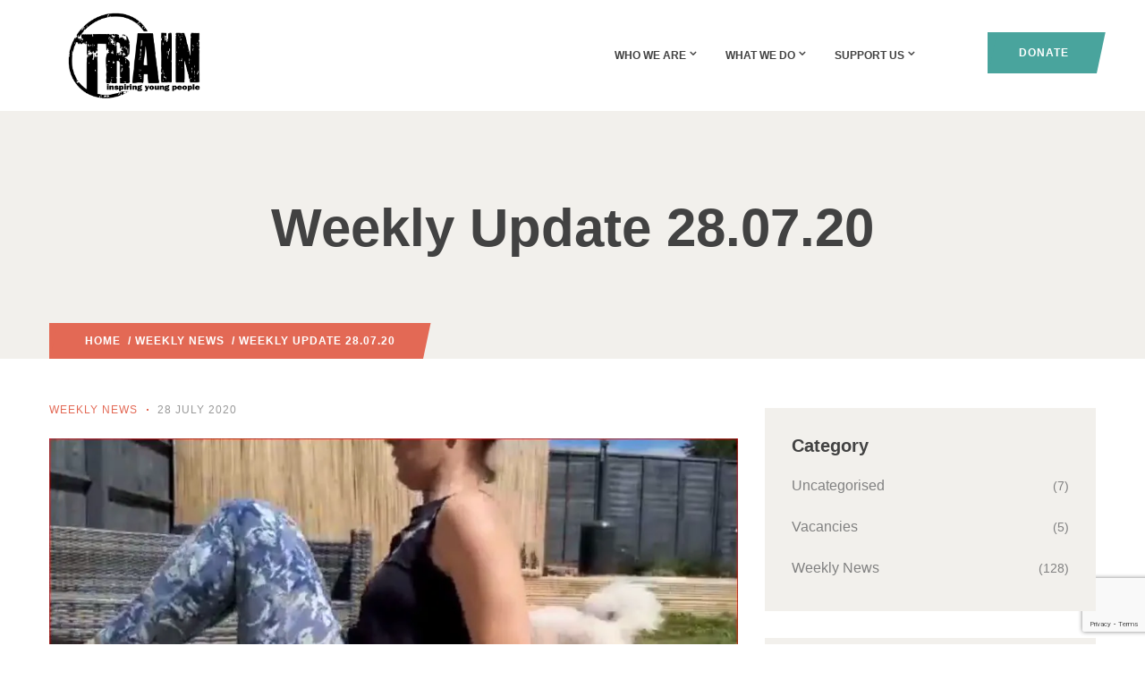

--- FILE ---
content_type: text/html; charset=UTF-8
request_url: https://www.trainyouth.org.uk/2020/07/28/weekly-update-28-07-20/
body_size: 21624
content:
<!DOCTYPE html>
<html lang="en-GB" class="no-js">
<head>
  <meta http-equiv="content-type" content="text/html; charset=UTF-8">
  <meta name="apple-touch-fullscreen" content="yes"/>
  <meta name="MobileOptimized" content="320"/>
  <meta name="viewport" content="width=device-width, initial-scale=1, maximum-scale=1, user-scalable=no">
  <link rel="profile" href="https://https//gmpg.org/xfn/11">
  <meta name='robots' content='index, follow, max-image-preview:large, max-snippet:-1, max-video-preview:-1' />

	<!-- This site is optimized with the Yoast SEO plugin v24.5 - https://yoast.com/wordpress/plugins/seo/ -->
	<title>Weekly Update 28.07.20 | TRAIN Youth</title>
	<link rel="canonical" href="https://www.trainyouth.org.uk/2020/07/28/weekly-update-28-07-20/" />
	<meta property="og:locale" content="en_GB" />
	<meta property="og:type" content="article" />
	<meta property="og:title" content="Weekly Update 28.07.20 | TRAIN Youth" />
	<meta property="og:description" content="Hello all, Firstly a big congratulations to all young people and teachers who have now broken up for Summer &#8211; it&#8217;s been a whirlwind of a past few months so you all deserve the most fantastic, relaxing time off! For a quick flavour of what we’ve been getting up to at TRAIN over the past [&hellip;]" />
	<meta property="og:url" content="https://www.trainyouth.org.uk/2020/07/28/weekly-update-28-07-20/" />
	<meta property="og:site_name" content="TRAIN Youth" />
	<meta property="article:publisher" content="https://www.facebook.com/DidcotTRAIN/" />
	<meta property="article:published_time" content="2020-07-28T12:52:15+00:00" />
	<meta property="article:modified_time" content="2020-08-21T14:51:55+00:00" />
	<meta property="og:image" content="https://i0.wp.com/www.trainyouth.org.uk/wp-content/uploads/2020/07/Fitness2.jpg?fit=1018%2C566&ssl=1" />
	<meta property="og:image:width" content="1018" />
	<meta property="og:image:height" content="566" />
	<meta property="og:image:type" content="image/jpeg" />
	<meta name="author" content="Ben Drabble" />
	<meta name="twitter:card" content="summary_large_image" />
	<meta name="twitter:creator" content="@DidcotTRAIN" />
	<meta name="twitter:site" content="@DidcotTRAIN" />
	<meta name="twitter:label1" content="Written by" />
	<meta name="twitter:data1" content="Ben Drabble" />
	<meta name="twitter:label2" content="Estimated reading time" />
	<meta name="twitter:data2" content="2 minutes" />
	<script type="application/ld+json" class="yoast-schema-graph">{"@context":"https://schema.org","@graph":[{"@type":"WebPage","@id":"https://www.trainyouth.org.uk/2020/07/28/weekly-update-28-07-20/","url":"https://www.trainyouth.org.uk/2020/07/28/weekly-update-28-07-20/","name":"Weekly Update 28.07.20 | TRAIN Youth","isPartOf":{"@id":"https://www.trainyouth.org.uk/#website"},"primaryImageOfPage":{"@id":"https://www.trainyouth.org.uk/2020/07/28/weekly-update-28-07-20/#primaryimage"},"image":{"@id":"https://www.trainyouth.org.uk/2020/07/28/weekly-update-28-07-20/#primaryimage"},"thumbnailUrl":"https://i0.wp.com/www.trainyouth.org.uk/wp-content/uploads/2020/07/Fitness2.jpg?fit=1018%2C566&ssl=1","datePublished":"2020-07-28T12:52:15+00:00","dateModified":"2020-08-21T14:51:55+00:00","author":{"@id":"https://www.trainyouth.org.uk/#/schema/person/f286faa14d85b52eaea5762f04623672"},"breadcrumb":{"@id":"https://www.trainyouth.org.uk/2020/07/28/weekly-update-28-07-20/#breadcrumb"},"inLanguage":"en-GB","potentialAction":[{"@type":"ReadAction","target":["https://www.trainyouth.org.uk/2020/07/28/weekly-update-28-07-20/"]}]},{"@type":"ImageObject","inLanguage":"en-GB","@id":"https://www.trainyouth.org.uk/2020/07/28/weekly-update-28-07-20/#primaryimage","url":"https://i0.wp.com/www.trainyouth.org.uk/wp-content/uploads/2020/07/Fitness2.jpg?fit=1018%2C566&ssl=1","contentUrl":"https://i0.wp.com/www.trainyouth.org.uk/wp-content/uploads/2020/07/Fitness2.jpg?fit=1018%2C566&ssl=1","width":1018,"height":566},{"@type":"BreadcrumbList","@id":"https://www.trainyouth.org.uk/2020/07/28/weekly-update-28-07-20/#breadcrumb","itemListElement":[{"@type":"ListItem","position":1,"name":"Home","item":"https://www.trainyouth.org.uk/"},{"@type":"ListItem","position":2,"name":"Weekly Update 28.07.20"}]},{"@type":"WebSite","@id":"https://www.trainyouth.org.uk/#website","url":"https://www.trainyouth.org.uk/","name":"TRAIN Youth","description":"TRAIN Youth Project","potentialAction":[{"@type":"SearchAction","target":{"@type":"EntryPoint","urlTemplate":"https://www.trainyouth.org.uk/?s={search_term_string}"},"query-input":{"@type":"PropertyValueSpecification","valueRequired":true,"valueName":"search_term_string"}}],"inLanguage":"en-GB"},{"@type":"Person","@id":"https://www.trainyouth.org.uk/#/schema/person/f286faa14d85b52eaea5762f04623672","name":"Ben Drabble","image":{"@type":"ImageObject","inLanguage":"en-GB","@id":"https://www.trainyouth.org.uk/#/schema/person/image/","url":"https://secure.gravatar.com/avatar/1fe5d503814711429d26cf91b2767ea9?s=96&d=mm&r=g","contentUrl":"https://secure.gravatar.com/avatar/1fe5d503814711429d26cf91b2767ea9?s=96&d=mm&r=g","caption":"Ben Drabble"},"url":"https://www.trainyouth.org.uk/author/ben/"}]}</script>
	<!-- / Yoast SEO plugin. -->


<link rel='dns-prefetch' href='//stats.wp.com' />
<link rel='dns-prefetch' href='//fonts.googleapis.com' />
<link rel='dns-prefetch' href='//i0.wp.com' />
<link rel="alternate" type="application/rss+xml" title="TRAIN Youth &raquo; Feed" href="https://www.trainyouth.org.uk/feed/" />
<link rel="alternate" type="application/rss+xml" title="TRAIN Youth &raquo; Comments Feed" href="https://www.trainyouth.org.uk/comments/feed/" />
<link rel="alternate" type="application/rss+xml" title="TRAIN Youth &raquo; Weekly Update 28.07.20 Comments Feed" href="https://www.trainyouth.org.uk/2020/07/28/weekly-update-28-07-20/feed/" />
<script type="text/javascript">
/* <![CDATA[ */
window._wpemojiSettings = {"baseUrl":"https:\/\/s.w.org\/images\/core\/emoji\/15.0.3\/72x72\/","ext":".png","svgUrl":"https:\/\/s.w.org\/images\/core\/emoji\/15.0.3\/svg\/","svgExt":".svg","source":{"concatemoji":"https:\/\/www.trainyouth.org.uk\/wp-includes\/js\/wp-emoji-release.min.js?ver=6.5.7"}};
/*! This file is auto-generated */
!function(i,n){var o,s,e;function c(e){try{var t={supportTests:e,timestamp:(new Date).valueOf()};sessionStorage.setItem(o,JSON.stringify(t))}catch(e){}}function p(e,t,n){e.clearRect(0,0,e.canvas.width,e.canvas.height),e.fillText(t,0,0);var t=new Uint32Array(e.getImageData(0,0,e.canvas.width,e.canvas.height).data),r=(e.clearRect(0,0,e.canvas.width,e.canvas.height),e.fillText(n,0,0),new Uint32Array(e.getImageData(0,0,e.canvas.width,e.canvas.height).data));return t.every(function(e,t){return e===r[t]})}function u(e,t,n){switch(t){case"flag":return n(e,"\ud83c\udff3\ufe0f\u200d\u26a7\ufe0f","\ud83c\udff3\ufe0f\u200b\u26a7\ufe0f")?!1:!n(e,"\ud83c\uddfa\ud83c\uddf3","\ud83c\uddfa\u200b\ud83c\uddf3")&&!n(e,"\ud83c\udff4\udb40\udc67\udb40\udc62\udb40\udc65\udb40\udc6e\udb40\udc67\udb40\udc7f","\ud83c\udff4\u200b\udb40\udc67\u200b\udb40\udc62\u200b\udb40\udc65\u200b\udb40\udc6e\u200b\udb40\udc67\u200b\udb40\udc7f");case"emoji":return!n(e,"\ud83d\udc26\u200d\u2b1b","\ud83d\udc26\u200b\u2b1b")}return!1}function f(e,t,n){var r="undefined"!=typeof WorkerGlobalScope&&self instanceof WorkerGlobalScope?new OffscreenCanvas(300,150):i.createElement("canvas"),a=r.getContext("2d",{willReadFrequently:!0}),o=(a.textBaseline="top",a.font="600 32px Arial",{});return e.forEach(function(e){o[e]=t(a,e,n)}),o}function t(e){var t=i.createElement("script");t.src=e,t.defer=!0,i.head.appendChild(t)}"undefined"!=typeof Promise&&(o="wpEmojiSettingsSupports",s=["flag","emoji"],n.supports={everything:!0,everythingExceptFlag:!0},e=new Promise(function(e){i.addEventListener("DOMContentLoaded",e,{once:!0})}),new Promise(function(t){var n=function(){try{var e=JSON.parse(sessionStorage.getItem(o));if("object"==typeof e&&"number"==typeof e.timestamp&&(new Date).valueOf()<e.timestamp+604800&&"object"==typeof e.supportTests)return e.supportTests}catch(e){}return null}();if(!n){if("undefined"!=typeof Worker&&"undefined"!=typeof OffscreenCanvas&&"undefined"!=typeof URL&&URL.createObjectURL&&"undefined"!=typeof Blob)try{var e="postMessage("+f.toString()+"("+[JSON.stringify(s),u.toString(),p.toString()].join(",")+"));",r=new Blob([e],{type:"text/javascript"}),a=new Worker(URL.createObjectURL(r),{name:"wpTestEmojiSupports"});return void(a.onmessage=function(e){c(n=e.data),a.terminate(),t(n)})}catch(e){}c(n=f(s,u,p))}t(n)}).then(function(e){for(var t in e)n.supports[t]=e[t],n.supports.everything=n.supports.everything&&n.supports[t],"flag"!==t&&(n.supports.everythingExceptFlag=n.supports.everythingExceptFlag&&n.supports[t]);n.supports.everythingExceptFlag=n.supports.everythingExceptFlag&&!n.supports.flag,n.DOMReady=!1,n.readyCallback=function(){n.DOMReady=!0}}).then(function(){return e}).then(function(){var e;n.supports.everything||(n.readyCallback(),(e=n.source||{}).concatemoji?t(e.concatemoji):e.wpemoji&&e.twemoji&&(t(e.twemoji),t(e.wpemoji)))}))}((window,document),window._wpemojiSettings);
/* ]]> */
</script>
<style id='wp-emoji-styles-inline-css' type='text/css'>

	img.wp-smiley, img.emoji {
		display: inline !important;
		border: none !important;
		box-shadow: none !important;
		height: 1em !important;
		width: 1em !important;
		margin: 0 0.07em !important;
		vertical-align: -0.1em !important;
		background: none !important;
		padding: 0 !important;
	}
</style>
<link rel='stylesheet' id='wp-block-library-css' href='https://www.trainyouth.org.uk/wp-includes/css/dist/block-library/style.min.css?ver=6.5.7' type='text/css' media='all' />
<style id='wp-block-library-theme-inline-css' type='text/css'>
.wp-block-audio figcaption{color:#555;font-size:13px;text-align:center}.is-dark-theme .wp-block-audio figcaption{color:#ffffffa6}.wp-block-audio{margin:0 0 1em}.wp-block-code{border:1px solid #ccc;border-radius:4px;font-family:Menlo,Consolas,monaco,monospace;padding:.8em 1em}.wp-block-embed figcaption{color:#555;font-size:13px;text-align:center}.is-dark-theme .wp-block-embed figcaption{color:#ffffffa6}.wp-block-embed{margin:0 0 1em}.blocks-gallery-caption{color:#555;font-size:13px;text-align:center}.is-dark-theme .blocks-gallery-caption{color:#ffffffa6}.wp-block-image figcaption{color:#555;font-size:13px;text-align:center}.is-dark-theme .wp-block-image figcaption{color:#ffffffa6}.wp-block-image{margin:0 0 1em}.wp-block-pullquote{border-bottom:4px solid;border-top:4px solid;color:currentColor;margin-bottom:1.75em}.wp-block-pullquote cite,.wp-block-pullquote footer,.wp-block-pullquote__citation{color:currentColor;font-size:.8125em;font-style:normal;text-transform:uppercase}.wp-block-quote{border-left:.25em solid;margin:0 0 1.75em;padding-left:1em}.wp-block-quote cite,.wp-block-quote footer{color:currentColor;font-size:.8125em;font-style:normal;position:relative}.wp-block-quote.has-text-align-right{border-left:none;border-right:.25em solid;padding-left:0;padding-right:1em}.wp-block-quote.has-text-align-center{border:none;padding-left:0}.wp-block-quote.is-large,.wp-block-quote.is-style-large,.wp-block-quote.is-style-plain{border:none}.wp-block-search .wp-block-search__label{font-weight:700}.wp-block-search__button{border:1px solid #ccc;padding:.375em .625em}:where(.wp-block-group.has-background){padding:1.25em 2.375em}.wp-block-separator.has-css-opacity{opacity:.4}.wp-block-separator{border:none;border-bottom:2px solid;margin-left:auto;margin-right:auto}.wp-block-separator.has-alpha-channel-opacity{opacity:1}.wp-block-separator:not(.is-style-wide):not(.is-style-dots){width:100px}.wp-block-separator.has-background:not(.is-style-dots){border-bottom:none;height:1px}.wp-block-separator.has-background:not(.is-style-wide):not(.is-style-dots){height:2px}.wp-block-table{margin:0 0 1em}.wp-block-table td,.wp-block-table th{word-break:normal}.wp-block-table figcaption{color:#555;font-size:13px;text-align:center}.is-dark-theme .wp-block-table figcaption{color:#ffffffa6}.wp-block-video figcaption{color:#555;font-size:13px;text-align:center}.is-dark-theme .wp-block-video figcaption{color:#ffffffa6}.wp-block-video{margin:0 0 1em}.wp-block-template-part.has-background{margin-bottom:0;margin-top:0;padding:1.25em 2.375em}
</style>
<link rel='stylesheet' id='mediaelement-css' href='https://www.trainyouth.org.uk/wp-includes/js/mediaelement/mediaelementplayer-legacy.min.css?ver=4.2.17' type='text/css' media='all' />
<link rel='stylesheet' id='wp-mediaelement-css' href='https://www.trainyouth.org.uk/wp-includes/js/mediaelement/wp-mediaelement.min.css?ver=6.5.7' type='text/css' media='all' />
<style id='jetpack-sharing-buttons-style-inline-css' type='text/css'>
.jetpack-sharing-buttons__services-list{display:flex;flex-direction:row;flex-wrap:wrap;gap:0;list-style-type:none;margin:5px;padding:0}.jetpack-sharing-buttons__services-list.has-small-icon-size{font-size:12px}.jetpack-sharing-buttons__services-list.has-normal-icon-size{font-size:16px}.jetpack-sharing-buttons__services-list.has-large-icon-size{font-size:24px}.jetpack-sharing-buttons__services-list.has-huge-icon-size{font-size:36px}@media print{.jetpack-sharing-buttons__services-list{display:none!important}}.editor-styles-wrapper .wp-block-jetpack-sharing-buttons{gap:0;padding-inline-start:0}ul.jetpack-sharing-buttons__services-list.has-background{padding:1.25em 2.375em}
</style>
<style id='classic-theme-styles-inline-css' type='text/css'>
/*! This file is auto-generated */
.wp-block-button__link{color:#fff;background-color:#32373c;border-radius:9999px;box-shadow:none;text-decoration:none;padding:calc(.667em + 2px) calc(1.333em + 2px);font-size:1.125em}.wp-block-file__button{background:#32373c;color:#fff;text-decoration:none}
</style>
<style id='global-styles-inline-css' type='text/css'>
body{--wp--preset--color--black: #000000;--wp--preset--color--cyan-bluish-gray: #abb8c3;--wp--preset--color--white: #ffffff;--wp--preset--color--pale-pink: #f78da7;--wp--preset--color--vivid-red: #cf2e2e;--wp--preset--color--luminous-vivid-orange: #ff6900;--wp--preset--color--luminous-vivid-amber: #fcb900;--wp--preset--color--light-green-cyan: #7bdcb5;--wp--preset--color--vivid-green-cyan: #00d084;--wp--preset--color--pale-cyan-blue: #8ed1fc;--wp--preset--color--vivid-cyan-blue: #0693e3;--wp--preset--color--vivid-purple: #9b51e0;--wp--preset--gradient--vivid-cyan-blue-to-vivid-purple: linear-gradient(135deg,rgba(6,147,227,1) 0%,rgb(155,81,224) 100%);--wp--preset--gradient--light-green-cyan-to-vivid-green-cyan: linear-gradient(135deg,rgb(122,220,180) 0%,rgb(0,208,130) 100%);--wp--preset--gradient--luminous-vivid-amber-to-luminous-vivid-orange: linear-gradient(135deg,rgba(252,185,0,1) 0%,rgba(255,105,0,1) 100%);--wp--preset--gradient--luminous-vivid-orange-to-vivid-red: linear-gradient(135deg,rgba(255,105,0,1) 0%,rgb(207,46,46) 100%);--wp--preset--gradient--very-light-gray-to-cyan-bluish-gray: linear-gradient(135deg,rgb(238,238,238) 0%,rgb(169,184,195) 100%);--wp--preset--gradient--cool-to-warm-spectrum: linear-gradient(135deg,rgb(74,234,220) 0%,rgb(151,120,209) 20%,rgb(207,42,186) 40%,rgb(238,44,130) 60%,rgb(251,105,98) 80%,rgb(254,248,76) 100%);--wp--preset--gradient--blush-light-purple: linear-gradient(135deg,rgb(255,206,236) 0%,rgb(152,150,240) 100%);--wp--preset--gradient--blush-bordeaux: linear-gradient(135deg,rgb(254,205,165) 0%,rgb(254,45,45) 50%,rgb(107,0,62) 100%);--wp--preset--gradient--luminous-dusk: linear-gradient(135deg,rgb(255,203,112) 0%,rgb(199,81,192) 50%,rgb(65,88,208) 100%);--wp--preset--gradient--pale-ocean: linear-gradient(135deg,rgb(255,245,203) 0%,rgb(182,227,212) 50%,rgb(51,167,181) 100%);--wp--preset--gradient--electric-grass: linear-gradient(135deg,rgb(202,248,128) 0%,rgb(113,206,126) 100%);--wp--preset--gradient--midnight: linear-gradient(135deg,rgb(2,3,129) 0%,rgb(40,116,252) 100%);--wp--preset--font-size--small: 13px;--wp--preset--font-size--medium: 20px;--wp--preset--font-size--large: 36px;--wp--preset--font-size--x-large: 42px;--wp--preset--spacing--20: 0.44rem;--wp--preset--spacing--30: 0.67rem;--wp--preset--spacing--40: 1rem;--wp--preset--spacing--50: 1.5rem;--wp--preset--spacing--60: 2.25rem;--wp--preset--spacing--70: 3.38rem;--wp--preset--spacing--80: 5.06rem;--wp--preset--shadow--natural: 6px 6px 9px rgba(0, 0, 0, 0.2);--wp--preset--shadow--deep: 12px 12px 50px rgba(0, 0, 0, 0.4);--wp--preset--shadow--sharp: 6px 6px 0px rgba(0, 0, 0, 0.2);--wp--preset--shadow--outlined: 6px 6px 0px -3px rgba(255, 255, 255, 1), 6px 6px rgba(0, 0, 0, 1);--wp--preset--shadow--crisp: 6px 6px 0px rgba(0, 0, 0, 1);}:where(.is-layout-flex){gap: 0.5em;}:where(.is-layout-grid){gap: 0.5em;}body .is-layout-flex{display: flex;}body .is-layout-flex{flex-wrap: wrap;align-items: center;}body .is-layout-flex > *{margin: 0;}body .is-layout-grid{display: grid;}body .is-layout-grid > *{margin: 0;}:where(.wp-block-columns.is-layout-flex){gap: 2em;}:where(.wp-block-columns.is-layout-grid){gap: 2em;}:where(.wp-block-post-template.is-layout-flex){gap: 1.25em;}:where(.wp-block-post-template.is-layout-grid){gap: 1.25em;}.has-black-color{color: var(--wp--preset--color--black) !important;}.has-cyan-bluish-gray-color{color: var(--wp--preset--color--cyan-bluish-gray) !important;}.has-white-color{color: var(--wp--preset--color--white) !important;}.has-pale-pink-color{color: var(--wp--preset--color--pale-pink) !important;}.has-vivid-red-color{color: var(--wp--preset--color--vivid-red) !important;}.has-luminous-vivid-orange-color{color: var(--wp--preset--color--luminous-vivid-orange) !important;}.has-luminous-vivid-amber-color{color: var(--wp--preset--color--luminous-vivid-amber) !important;}.has-light-green-cyan-color{color: var(--wp--preset--color--light-green-cyan) !important;}.has-vivid-green-cyan-color{color: var(--wp--preset--color--vivid-green-cyan) !important;}.has-pale-cyan-blue-color{color: var(--wp--preset--color--pale-cyan-blue) !important;}.has-vivid-cyan-blue-color{color: var(--wp--preset--color--vivid-cyan-blue) !important;}.has-vivid-purple-color{color: var(--wp--preset--color--vivid-purple) !important;}.has-black-background-color{background-color: var(--wp--preset--color--black) !important;}.has-cyan-bluish-gray-background-color{background-color: var(--wp--preset--color--cyan-bluish-gray) !important;}.has-white-background-color{background-color: var(--wp--preset--color--white) !important;}.has-pale-pink-background-color{background-color: var(--wp--preset--color--pale-pink) !important;}.has-vivid-red-background-color{background-color: var(--wp--preset--color--vivid-red) !important;}.has-luminous-vivid-orange-background-color{background-color: var(--wp--preset--color--luminous-vivid-orange) !important;}.has-luminous-vivid-amber-background-color{background-color: var(--wp--preset--color--luminous-vivid-amber) !important;}.has-light-green-cyan-background-color{background-color: var(--wp--preset--color--light-green-cyan) !important;}.has-vivid-green-cyan-background-color{background-color: var(--wp--preset--color--vivid-green-cyan) !important;}.has-pale-cyan-blue-background-color{background-color: var(--wp--preset--color--pale-cyan-blue) !important;}.has-vivid-cyan-blue-background-color{background-color: var(--wp--preset--color--vivid-cyan-blue) !important;}.has-vivid-purple-background-color{background-color: var(--wp--preset--color--vivid-purple) !important;}.has-black-border-color{border-color: var(--wp--preset--color--black) !important;}.has-cyan-bluish-gray-border-color{border-color: var(--wp--preset--color--cyan-bluish-gray) !important;}.has-white-border-color{border-color: var(--wp--preset--color--white) !important;}.has-pale-pink-border-color{border-color: var(--wp--preset--color--pale-pink) !important;}.has-vivid-red-border-color{border-color: var(--wp--preset--color--vivid-red) !important;}.has-luminous-vivid-orange-border-color{border-color: var(--wp--preset--color--luminous-vivid-orange) !important;}.has-luminous-vivid-amber-border-color{border-color: var(--wp--preset--color--luminous-vivid-amber) !important;}.has-light-green-cyan-border-color{border-color: var(--wp--preset--color--light-green-cyan) !important;}.has-vivid-green-cyan-border-color{border-color: var(--wp--preset--color--vivid-green-cyan) !important;}.has-pale-cyan-blue-border-color{border-color: var(--wp--preset--color--pale-cyan-blue) !important;}.has-vivid-cyan-blue-border-color{border-color: var(--wp--preset--color--vivid-cyan-blue) !important;}.has-vivid-purple-border-color{border-color: var(--wp--preset--color--vivid-purple) !important;}.has-vivid-cyan-blue-to-vivid-purple-gradient-background{background: var(--wp--preset--gradient--vivid-cyan-blue-to-vivid-purple) !important;}.has-light-green-cyan-to-vivid-green-cyan-gradient-background{background: var(--wp--preset--gradient--light-green-cyan-to-vivid-green-cyan) !important;}.has-luminous-vivid-amber-to-luminous-vivid-orange-gradient-background{background: var(--wp--preset--gradient--luminous-vivid-amber-to-luminous-vivid-orange) !important;}.has-luminous-vivid-orange-to-vivid-red-gradient-background{background: var(--wp--preset--gradient--luminous-vivid-orange-to-vivid-red) !important;}.has-very-light-gray-to-cyan-bluish-gray-gradient-background{background: var(--wp--preset--gradient--very-light-gray-to-cyan-bluish-gray) !important;}.has-cool-to-warm-spectrum-gradient-background{background: var(--wp--preset--gradient--cool-to-warm-spectrum) !important;}.has-blush-light-purple-gradient-background{background: var(--wp--preset--gradient--blush-light-purple) !important;}.has-blush-bordeaux-gradient-background{background: var(--wp--preset--gradient--blush-bordeaux) !important;}.has-luminous-dusk-gradient-background{background: var(--wp--preset--gradient--luminous-dusk) !important;}.has-pale-ocean-gradient-background{background: var(--wp--preset--gradient--pale-ocean) !important;}.has-electric-grass-gradient-background{background: var(--wp--preset--gradient--electric-grass) !important;}.has-midnight-gradient-background{background: var(--wp--preset--gradient--midnight) !important;}.has-small-font-size{font-size: var(--wp--preset--font-size--small) !important;}.has-medium-font-size{font-size: var(--wp--preset--font-size--medium) !important;}.has-large-font-size{font-size: var(--wp--preset--font-size--large) !important;}.has-x-large-font-size{font-size: var(--wp--preset--font-size--x-large) !important;}
.wp-block-navigation a:where(:not(.wp-element-button)){color: inherit;}
:where(.wp-block-post-template.is-layout-flex){gap: 1.25em;}:where(.wp-block-post-template.is-layout-grid){gap: 1.25em;}
:where(.wp-block-columns.is-layout-flex){gap: 2em;}:where(.wp-block-columns.is-layout-grid){gap: 2em;}
.wp-block-pullquote{font-size: 1.5em;line-height: 1.6;}
</style>
<link rel='stylesheet' id='contact-form-7-css' href='https://www.trainyouth.org.uk/wp-content/plugins/contact-form-7/includes/css/styles.css?ver=5.9.8' type='text/css' media='all' />
<link rel='stylesheet' id='SFSImainCss-css' href='https://www.trainyouth.org.uk/wp-content/plugins/ultimate-social-media-icons/css/sfsi-style.css?ver=2.9.0' type='text/css' media='all' />
<link rel='stylesheet' id='wp-job-manager-job-listings-css' href='https://www.trainyouth.org.uk/wp-content/plugins/wp-job-manager/assets/dist/css/job-listings.css?ver=598383a28ac5f9f156e4' type='text/css' media='all' />
<link rel='stylesheet' id='oxpitan-fonts-css' href='https://fonts.googleapis.com/css?family=Playfair+Display:400,700,900%7CPoppins:400,500,600,700&#038;subset' type='text/css' media='all' />
<link rel='stylesheet' id='lightgallery-css' href='https://www.trainyouth.org.uk/wp-content/themes/oxpitan/js/lightgallery/css/lightgallery.min.css?ver=6.5.7' type='text/css' media='all' />
<link rel='stylesheet' id='owl-carousel-css' href='https://www.trainyouth.org.uk/wp-content/themes/oxpitan/js/owl-carousel/assets/owl.carousel.css?ver=6.5.7' type='text/css' media='all' />
<link rel='stylesheet' id='magnific-css' href='https://www.trainyouth.org.uk/wp-content/themes/oxpitan/js/magnific/magnific-popup.css?ver=6.5.7' type='text/css' media='all' />
<link rel='stylesheet' id='fontawesome-css' href='https://www.trainyouth.org.uk/wp-content/themes/oxpitan/css/fontawesome/css/font-awesome.css?ver=6.5.7' type='text/css' media='all' />
<link rel='stylesheet' id='oxpitan-icons-css' href='https://www.trainyouth.org.uk/wp-content/themes/oxpitan/css/icon-custom.css?ver=6.5.7' type='text/css' media='all' />
<link rel='stylesheet' id='oxpitan-style-css' href='https://www.trainyouth.org.uk/wp-content/themes/oxpitan/style.css?ver=6.5.7' type='text/css' media='all' />
<link rel='stylesheet' id='bootstrap-css' href='https://www.trainyouth.org.uk/wp-content/themes/oxpitan/css/bootstrap.css?ver=1.0.4' type='text/css' media='all' />
<link rel='stylesheet' id='oxpitan-woocoomerce-css' href='https://www.trainyouth.org.uk/wp-content/themes/oxpitan/css/woocommerce.css?ver=1.0.4' type='text/css' media='all' />
<link rel='stylesheet' id='oxpitan-template-css' href='https://www.trainyouth.org.uk/wp-content/themes/oxpitan/css/template.css?ver=1.0.4' type='text/css' media='all' />
<link rel='stylesheet' id='oxpitan-custom-style-css' href='https://www.trainyouth.org.uk/wp-content/themes/oxpitan/css/custom_script.css?ver=6.5.7' type='text/css' media='all' />
<style id='oxpitan-custom-style-inline-css' type='text/css'>
body, .btn-theme, .btn-theme-second, .btn, .btn-white, .btn-black, .btn-give-theme, button.give-btn, input[type*="submit"]:not(.fa), .megamenu-main .widget .widget-title, .megamenu-main .widget .widgettitle, .gva-vertical-menu ul.navbar-nav li a{font-family:Arial, Helvetica, sans-serif,sans-serif;}h1, h2, h3, h4, h5, h6,.h1, .h2, .h3, .h4, .h5, .h6,#wp-calendar caption, .gsc-call-to-action .title, .gsc-icon-box .highlight_content .title, .milestone-block.style-1 .box-content .milestone-content .milestone-number-inner,.milestone-block.style-2 .box-content .milestone-content .milestone-number-inner, .gsc-icon-box-styles.style-1 .content-inner .title, .gsc-icon-box-styles.style-2 .content-inner .title,.gsc-icon-box-styles.style-3 .content-inner .title, .gva-posts-grid .posts-grid-filter ul.nav-tabs > li > a, .gva-testimonial-carousel.style-1 .icon-quote, .gva-testimonial-carousel.style-1 .testimonial-item .testimonial-content,.testimonial-node-1 .testimonial-content .quote, .testimonial-node-1 .testimonial-content .info .right .title, .gsc-pricing .content-inner .plan-price .price-value, .widget_recent_comments ul li, .widget_rss ul > li a, .widget_recent_entries ul > li a,.widget_pages ul > li > a, .single.single-post #wp-content > article.post .content-top.entry-meta, .post-navigation a, .event-block .event-image .event-date .day, .event-block .event-content .event-info .title, .event-single .meta-block .block-title, .portfolio-v1 .content-inner .title a, .single-portfolio .portfolio-content .portfolio-information ul li .label, .give-block-2 .give-block-content .give-content .give__meta-top .raised, .give-block-2 .give-block-content .give-content .give__meta-top .percentage,.gives-form-carousel-2 .tab-carousel-nav .link-service, .gives-form-carousel-2 .tab-carousel-nav .link-service .cat-links a, .content-single-give-form #give_purchase_form_wrap legend, .content-single-give-form #give-payment-mode-select legend, .team-block.team-v1 .team-name,.team-block.team-v2 .team-content .team-name, #comments .nav-links .nav-previous a, #comments .nav-links .nav-next a, #comments ol.comment-list .vcard .fn{font-family:Arial, Helvetica, sans-serif,sans-serif;}.header-v1 .header-bottom .header-bottom-inner .logo, .header-v2 .header-bottom .header-bottom-inner .logo{width: 160px;}.header-v1 .header-bottom .header-bottom-inner, .header-v2 .header-bottom .header-bottom-inner{padding-left: 170px;} ul.gva-main-menu > li > a:hover, ul.gva-main-menu > li > a:focus, ul.gva-main-menu > li > a:active{color: #49A49D!important;}ul.gva-main-menu .submenu-inner a:hover, ul.gva-main-menu .submenu-inner a:active, ul.gva-main-menu .submenu-inner a:focus {color: #49A49D!important;}#wp-footer {color: #FFFFFF;}
</style>
<link rel='stylesheet' id='oxpitan-scheme-color-css' href='https://www.trainyouth.org.uk/wp-content/themes/oxpitan/css/custom_script.css?ver=6.5.7' type='text/css' media='all' />
<style id='oxpitan-scheme-color-inline-css' type='text/css'>
.turquoise.give-block .campaign-action .btn-give-theme{background:#00BDC0;}.turquoise.give-block .campaign-action .btn-give-theme::before{background:#00BDC0;}.turquoise.give-block .give__progress-bar{background-color:#00BDC0;}.turquoise.give-block .give__progress .give__progress-bar .percentage{background:#00BDC0;}.turquoise.give-block .give__progress .give__progress-bar .percentage::after{border-top-color:#00BDC0;}.turquoise.give-block .form-content .form-content-inner .campaign-content-inner .title a:hover{color:#00BDC0;}.team-v2 .turquoise.bg-overlay{background:#00BDC0;}.turquoise.event-block .event-image .event-date, .turquoise.event-block .event-image .event-date:before{background:#00BDC0;}.turquoise.event-block .event-content .event-meta{color:#00BDC0;}.turquoise.event-block .event-content .event-info .title a:hover{color:#00BDC0;}.turquoise.gallery-post .background-overlay{background:#00BDC0;}.tomato.give-block .campaign-action .btn-give-theme{background:#F86048;}.tomato.give-block .campaign-action .btn-give-theme::before{background:#F86048;}.tomato.give-block .give__progress-bar{background-color:#F86048;}.tomato.give-block .give__progress .give__progress-bar .percentage{background:#F86048;}.tomato.give-block .give__progress .give__progress-bar .percentage::after{border-top-color:#F86048;}.tomato.give-block .form-content .form-content-inner .campaign-content-inner .title a:hover{color:#F86048;}.team-v2 .tomato.bg-overlay{background:#F86048;}.tomato.event-block .event-image .event-date, .tomato.event-block .event-image .event-date:before{background:#F86048;}.tomato.event-block .event-content .event-meta{color:#F86048;}.tomato.event-block .event-content .event-info .title a:hover{color:#F86048;}.tomato.gallery-post .background-overlay{background:#F86048;}.goldenrod.give-block .campaign-action .btn-give-theme{background:#49a49d;}.goldenrod.give-block .campaign-action .btn-give-theme::before{background:#49a49d;}.goldenrod.give-block .give__progress-bar{background-color:#49a49d;}.goldenrod.give-block .give__progress .give__progress-bar .percentage{background:#49a49d;}.goldenrod.give-block .give__progress .give__progress-bar .percentage::after{border-top-color:#49a49d;}.goldenrod.give-block .form-content .form-content-inner .campaign-content-inner .title a:hover{color:#49a49d;}.team-v2 .goldenrod.bg-overlay{background:#49a49d;}.goldenrod.event-block .event-image .event-date, .goldenrod.event-block .event-image .event-date:before{background:#49a49d;}.goldenrod.event-block .event-content .event-meta{color:#49a49d;}.goldenrod.event-block .event-content .event-info .title a:hover{color:#49a49d;}.goldenrod.gallery-post .background-overlay{background:#49a49d;}.violet.give-block .campaign-action .btn-give-theme{background:#9238A4;}.violet.give-block .campaign-action .btn-give-theme::before{background:#9238A4;}.violet.give-block .give__progress-bar{background-color:#9238A4;}.violet.give-block .give__progress .give__progress-bar .percentage{background:#9238A4;}.violet.give-block .give__progress .give__progress-bar .percentage::after{border-top-color:#9238A4;}.violet.give-block .form-content .form-content-inner .campaign-content-inner .title a:hover{color:#9238A4;}.team-v2 .violet.bg-overlay{background:#9238A4;}.violet.event-block .event-image .event-date, .violet.event-block .event-image .event-date:before{background:#9238A4;}.violet.event-block .event-content .event-meta{color:#9238A4;}.violet.event-block .event-content .event-info .title a:hover{color:#9238A4;}.violet.gallery-post .background-overlay{background:#9238A4;}.brown.give-block .campaign-action .btn-give-theme{background:#DE9967;}.brown.give-block .campaign-action .btn-give-theme::before{background:#DE9967;}.brown.give-block .give__progress-bar{background-color:#DE9967;}.brown.give-block .give__progress .give__progress-bar .percentage{background:#DE9967;}.brown.give-block .give__progress .give__progress-bar .percentage::after{border-top-color:#DE9967;}.brown.give-block .form-content .form-content-inner .campaign-content-inner .title a:hover{color:#DE9967;}.team-v2 .brown.bg-overlay{background:#DE9967;}.brown.event-block .event-image .event-date, .brown.event-block .event-image .event-date:before{background:#DE9967;}.brown.event-block .event-content .event-meta{color:#DE9967;}.brown.event-block .event-content .event-info .title a:hover{color:#DE9967;}.brown.gallery-post .background-overlay{background:#DE9967;}.pink.give-block .campaign-action .btn-give-theme{background:#F2752E;}.pink.give-block .campaign-action .btn-give-theme::before{background:#F2752E;}.pink.give-block .give__progress-bar{background-color:#F2752E;}.pink.give-block .give__progress .give__progress-bar .percentage{background:#F2752E;}.pink.give-block .give__progress .give__progress-bar .percentage::after{border-top-color:#F2752E;}.pink.give-block .form-content .form-content-inner .campaign-content-inner .title a:hover{color:#F2752E;}.team-v2 .pink.bg-overlay{background:#F2752E;}.pink.event-block .event-image .event-date, .pink.event-block .event-image .event-date:before{background:#F2752E;}.pink.event-block .event-content .event-meta{color:#F2752E;}.pink.event-block .event-content .event-info .title a:hover{color:#F2752E;}.pink.gallery-post .background-overlay{background:#F2752E;}.green.give-block .campaign-action .btn-give-theme{background:#30374E;}.green.give-block .campaign-action .btn-give-theme::before{background:#30374E;}.green.give-block .give__progress-bar{background-color:#30374E;}.green.give-block .give__progress .give__progress-bar .percentage{background:#30374E;}.green.give-block .give__progress .give__progress-bar .percentage::after{border-top-color:#30374E;}.green.give-block .form-content .form-content-inner .campaign-content-inner .title a:hover{color:#30374E;}.team-v2 .green.bg-overlay{background:#30374E;}.green.event-block .event-image .event-date, .green.event-block .event-image .event-date:before{background:#30374E;}.green.event-block .event-content .event-meta{color:#30374E;}.green.event-block .event-content .event-info .title a:hover{color:#30374E;}.green.gallery-post .background-overlay{background:#30374E;}.purple.give-block .campaign-action .btn-give-theme{background:#D3391C;}.purple.give-block .campaign-action .btn-give-theme::before{background:#D3391C;}.purple.give-block .give__progress-bar{background-color:#D3391C;}.purple.give-block .give__progress .give__progress-bar .percentage{background:#D3391C;}.purple.give-block .give__progress .give__progress-bar .percentage::after{border-top-color:#D3391C;}.purple.give-block .form-content .form-content-inner .campaign-content-inner .title a:hover{color:#D3391C;}.team-v2 .purple.bg-overlay{background:#D3391C;}.purple.event-block .event-image .event-date, .purple.event-block .event-image .event-date:before{background:#D3391C;}.purple.event-block .event-content .event-meta{color:#D3391C;}.purple.event-block .event-content .event-info .title a:hover{color:#D3391C;}.purple.gallery-post .background-overlay{background:#D3391C;}
</style>
<script type="text/javascript" src="https://www.trainyouth.org.uk/wp-includes/js/jquery/jquery.min.js?ver=3.7.1" id="jquery-core-js"></script>
<script type="text/javascript" src="https://www.trainyouth.org.uk/wp-includes/js/jquery/jquery-migrate.min.js?ver=3.4.1" id="jquery-migrate-js"></script>
<script type="text/javascript" src="https://www.trainyouth.org.uk/wp-content/themes/oxpitan/js/bootstrap.js?ver=6.5.7" id="bootstrap-js"></script>
<script type="text/javascript" src="https://www.trainyouth.org.uk/wp-content/themes/oxpitan/js/perfect-scrollbar.jquery.min.js?ver=6.5.7" id="scrollbar-js"></script>
<script type="text/javascript" src="https://www.trainyouth.org.uk/wp-content/themes/oxpitan/js/magnific/jquery.magnific-popup.min.js?ver=6.5.7" id="magnific-js"></script>
<script type="text/javascript" src="https://www.trainyouth.org.uk/wp-content/themes/oxpitan/js/jquery.cookie.js?ver=6.5.7" id="cookie-js"></script>
<script type="text/javascript" src="https://www.trainyouth.org.uk/wp-content/themes/oxpitan/js/lightgallery/js/lightgallery.min.js?ver=6.5.7" id="lightgallery-js"></script>
<script type="text/javascript" src="https://www.trainyouth.org.uk/wp-content/plugins/elementor/assets/lib/waypoints/waypoints.min.js?ver=4.0.2" id="elementor-waypoints-js"></script>
<script type="text/javascript" src="https://www.trainyouth.org.uk/wp-content/themes/oxpitan/js/sticky.js?ver=6.5.7" id="sticky-js"></script>
<script type="text/javascript" src="https://www.trainyouth.org.uk/wp-content/themes/oxpitan/js/owl-carousel/owl.carousel.min.js?ver=6.5.7" id="owl-carousel-js"></script>
<script type="text/javascript" src="https://www.trainyouth.org.uk/wp-includes/js/imagesloaded.min.js?ver=5.0.0" id="imagesloaded-js"></script>
<script type="text/javascript" src="https://www.trainyouth.org.uk/wp-includes/js/masonry.min.js?ver=4.2.2" id="masonry-js"></script>
<script type="text/javascript" src="https://www.trainyouth.org.uk/wp-includes/js/jquery/jquery.masonry.min.js?ver=3.1.2b" id="jquery-masonry-js"></script>
<script type="text/javascript" src="https://www.trainyouth.org.uk/wp-content/themes/oxpitan/js/main.js?ver=6.5.7" id="oxpitan-main-js"></script>
<script type="text/javascript" src="https://www.trainyouth.org.uk/wp-content/themes/oxpitan/js/woocommerce.js?ver=6.5.7" id="oxpitan-woocommerce-js"></script>
<link rel="https://api.w.org/" href="https://www.trainyouth.org.uk/wp-json/" /><link rel="alternate" type="application/json" href="https://www.trainyouth.org.uk/wp-json/wp/v2/posts/5682" /><link rel="EditURI" type="application/rsd+xml" title="RSD" href="https://www.trainyouth.org.uk/xmlrpc.php?rsd" />
<meta name="generator" content="WordPress 6.5.7" />
<link rel='shortlink' href='https://www.trainyouth.org.uk/?p=5682' />
<meta name="framework" content="Redux 4.1.26" /><script> var ajaxurl = "https://www.trainyouth.org.uk/wp-admin/admin-ajax.php";</script><meta name="follow.[base64]" content="456arkkVXKBbhydQ7KtR"/>	<style>img#wpstats{display:none}</style>
		<script> var ajaxurl = "https://www.trainyouth.org.uk/wp-admin/admin-ajax.php";</script><meta name="generator" content="Elementor 3.21.4; features: e_optimized_assets_loading, additional_custom_breakpoints; settings: css_print_method-external, google_font-enabled, font_display-auto">
<style type="text/css">.recentcomments a{display:inline !important;padding:0 !important;margin:0 !important;}</style><meta name="generator" content="Powered by Slider Revolution 6.6.5 - responsive, Mobile-Friendly Slider Plugin for WordPress with comfortable drag and drop interface." />
<link rel="icon" href="https://i0.wp.com/www.trainyouth.org.uk/wp-content/uploads/2015/12/cropped-Favicon.png?fit=32%2C32&#038;ssl=1" sizes="32x32" />
<link rel="icon" href="https://i0.wp.com/www.trainyouth.org.uk/wp-content/uploads/2015/12/cropped-Favicon.png?fit=192%2C192&#038;ssl=1" sizes="192x192" />
<link rel="apple-touch-icon" href="https://i0.wp.com/www.trainyouth.org.uk/wp-content/uploads/2015/12/cropped-Favicon.png?resize=180%2C180&#038;ssl=1" />
<meta name="msapplication-TileImage" content="https://i0.wp.com/www.trainyouth.org.uk/wp-content/uploads/2015/12/cropped-Favicon.png?fit=270%2C270&#038;ssl=1" />
<script>function setREVStartSize(e){
			//window.requestAnimationFrame(function() {
				window.RSIW = window.RSIW===undefined ? window.innerWidth : window.RSIW;
				window.RSIH = window.RSIH===undefined ? window.innerHeight : window.RSIH;
				try {
					var pw = document.getElementById(e.c).parentNode.offsetWidth,
						newh;
					pw = pw===0 || isNaN(pw) || (e.l=="fullwidth" || e.layout=="fullwidth") ? window.RSIW : pw;
					e.tabw = e.tabw===undefined ? 0 : parseInt(e.tabw);
					e.thumbw = e.thumbw===undefined ? 0 : parseInt(e.thumbw);
					e.tabh = e.tabh===undefined ? 0 : parseInt(e.tabh);
					e.thumbh = e.thumbh===undefined ? 0 : parseInt(e.thumbh);
					e.tabhide = e.tabhide===undefined ? 0 : parseInt(e.tabhide);
					e.thumbhide = e.thumbhide===undefined ? 0 : parseInt(e.thumbhide);
					e.mh = e.mh===undefined || e.mh=="" || e.mh==="auto" ? 0 : parseInt(e.mh,0);
					if(e.layout==="fullscreen" || e.l==="fullscreen")
						newh = Math.max(e.mh,window.RSIH);
					else{
						e.gw = Array.isArray(e.gw) ? e.gw : [e.gw];
						for (var i in e.rl) if (e.gw[i]===undefined || e.gw[i]===0) e.gw[i] = e.gw[i-1];
						e.gh = e.el===undefined || e.el==="" || (Array.isArray(e.el) && e.el.length==0)? e.gh : e.el;
						e.gh = Array.isArray(e.gh) ? e.gh : [e.gh];
						for (var i in e.rl) if (e.gh[i]===undefined || e.gh[i]===0) e.gh[i] = e.gh[i-1];
											
						var nl = new Array(e.rl.length),
							ix = 0,
							sl;
						e.tabw = e.tabhide>=pw ? 0 : e.tabw;
						e.thumbw = e.thumbhide>=pw ? 0 : e.thumbw;
						e.tabh = e.tabhide>=pw ? 0 : e.tabh;
						e.thumbh = e.thumbhide>=pw ? 0 : e.thumbh;
						for (var i in e.rl) nl[i] = e.rl[i]<window.RSIW ? 0 : e.rl[i];
						sl = nl[0];
						for (var i in nl) if (sl>nl[i] && nl[i]>0) { sl = nl[i]; ix=i;}
						var m = pw>(e.gw[ix]+e.tabw+e.thumbw) ? 1 : (pw-(e.tabw+e.thumbw)) / (e.gw[ix]);
						newh =  (e.gh[ix] * m) + (e.tabh + e.thumbh);
					}
					var el = document.getElementById(e.c);
					if (el!==null && el) el.style.height = newh+"px";
					el = document.getElementById(e.c+"_wrapper");
					if (el!==null && el) {
						el.style.height = newh+"px";
						el.style.display = "block";
					}
				} catch(e){
					console.log("Failure at Presize of Slider:" + e)
				}
			//});
		  };</script>
		<style type="text/css" id="wp-custom-css">
			.mobile-logo img{max-width: 110px;}
ul.gva-nav-menu > li > a{font-weight:600;font-size:12px;text-transform:uppercase;}
header .quick-button a, header .quick-button a:before{background: #49A49D!important;}
.team-block.team-v2{background: none;text-align: center;}
.team-block.team-v2 .team-image{display: inline-block;}
.header-v1 .header-bottom .header-bottom-inner .logo, .header-v2 .header-bottom .header-bottom-inner .logo{width: 190px;}
.stuck ul.gva-nav-menu > li{padding-top: 35px;padding-bottom:35px;}		</style>
						<style type="text/css" id="c4wp-checkout-css">
					.woocommerce-checkout .c4wp_captcha_field {
						margin-bottom: 10px;
						margin-top: 15px;
						position: relative;
						display: inline-block;
					}
				</style>
							<style type="text/css" id="c4wp-v3-lp-form-css">
				.login #login, .login #lostpasswordform {
					min-width: 350px !important;
				}
				.wpforms-field-c4wp iframe {
					width: 100% !important;
				}
			</style>
			</head>

<body data-rsssl=1 class="post-template-default single single-post postid-5682 single-format-standard sfsi_actvite_theme_default oxpitan elementor-default elementor-kit-4825">
  <div class="wrapper-page"> <!--page-->
        
    <header class=" header-default header-v1">
        		
		<div class="gv-sticky-menu">
      
		  
<div class="header-mobile d-xl-none d-lg-none d-md-block d-sm-block d-xs-block">
  <div class="container">
    <div class="row"> 
     
      <div class="left col-md-3 col-sm-3 col-xs-3">
         <div class="d-xl-none d-lg-none d-md-block d-sm-block d-xs-block">
   <div class="canvas-menu gva-offcanvas">
     <a class="dropdown-toggle" data-canvas=".mobile" href="#"><i class="gv-icon-103"></i></a>
   </div>
   <div class="gva-offcanvas-content mobile">
      <div class="close-canvas"><a><i class="gv-icon-8"></i></a></div>
      <div class="wp-sidebar sidebar">
         <div id="gva-mobile-menu" class="navbar-collapse"><ul id="menu-main-menu" class="gva-mobile-menu"><li id="menu-item-4831" class="menu-item menu-item-type-post_type menu-item-object-page menu-item-has-children menu-item-4831"><a href="https://www.trainyouth.org.uk/about/">Who We Are<span class="caret"></span></a>
<ul class="submenu-inner ">
	<li id="menu-item-4983" class="menu-item menu-item-type-post_type menu-item-object-page menu-item-4983"><a href="https://www.trainyouth.org.uk/about/">Our Team</a></li>
	<li id="menu-item-7322" class="menu-item menu-item-type-post_type menu-item-object-page menu-item-7322"><a href="https://www.trainyouth.org.uk/our-mission/">Our Mission</a></li>
	<li id="menu-item-7313" class="menu-item menu-item-type-post_type menu-item-object-page menu-item-7313"><a href="https://www.trainyouth.org.uk/governance/">Governance</a></li>
	<li id="menu-item-5031" class="menu-item menu-item-type-post_type menu-item-object-page menu-item-5031"><a href="https://www.trainyouth.org.uk/mission/our-history/">Our History</a></li>
	<li id="menu-item-4982" class="menu-item menu-item-type-post_type menu-item-object-page menu-item-4982"><a href="https://www.trainyouth.org.uk/contact-page/">Contact</a></li>
</ul>
</li>
<li id="menu-item-7284" class="menu-item menu-item-type-post_type menu-item-object-page menu-item-has-children menu-item-7284"><a href="https://www.trainyouth.org.uk/what-we-do-2/">What We Do<span class="caret"></span></a>
<ul class="submenu-inner ">
	<li id="menu-item-7357" class="menu-item menu-item-type-post_type menu-item-object-page menu-item-7357"><a href="https://www.trainyouth.org.uk/youth-club/">Youth Club</a></li>
	<li id="menu-item-7356" class="menu-item menu-item-type-post_type menu-item-object-page menu-item-7356"><a href="https://www.trainyouth.org.uk/detached-outreach/">Detached &#038; Outreach</a></li>
	<li id="menu-item-7358" class="menu-item menu-item-type-post_type menu-item-object-page menu-item-7358"><a href="https://www.trainyouth.org.uk/mentoring-2/">Mentoring</a></li>
	<li id="menu-item-7494" class="menu-item menu-item-type-post_type menu-item-object-page menu-item-7494"><a href="https://www.trainyouth.org.uk/more-services/">More services</a></li>
</ul>
</li>
<li id="menu-item-5014" class="menu-item menu-item-type-post_type menu-item-object-page menu-item-has-children menu-item-5014"><a href="https://www.trainyouth.org.uk/donate/">Support Us<span class="caret"></span></a>
<ul class="submenu-inner ">
	<li id="menu-item-5015" class="menu-item menu-item-type-post_type menu-item-object-page menu-item-5015"><a href="https://www.trainyouth.org.uk/donate/">Donate</a></li>
	<li id="menu-item-5036" class="menu-item menu-item-type-post_type menu-item-object-page menu-item-5036"><a href="https://www.trainyouth.org.uk/volunteer-2/">Volunteer</a></li>
	<li id="menu-item-5016" class="menu-item menu-item-type-post_type menu-item-object-page menu-item-5016"><a href="https://www.trainyouth.org.uk/jobs/">Jobs</a></li>
</ul>
</li>
</ul></div>         <div class="after-offcanvas">
                     </div>    
     </div>
   </div>
</div>      </div>

      <div class="center text-center col-md-6 col-sm-6 col-xs-6 mobile-logo">
        <div class="logo-menu">
          <a href="https://www.trainyouth.org.uk/">
            <img src="https://www.trainyouth.org.uk/wp-content/uploads/2024/03/TRAIN-new-logo-black-transparent-1.png" alt="TRAIN Youth" />
          </a>
        </div>
      </div>

        <div class="right col-md-3 col-sm-3 col-xs-3">
                    <div class="main-search gva-search">
            <a class="control-search"><i class="fa fa-search"></i></a>
            <div class="gva-search-content search-content">
              <div class="search-content-inner">
                <div class="content-inner"><form method="get" class="searchform gva-main-search" action="https://www.trainyouth.org.uk/">
	<div class="gva-search">
		<input name="s" maxlength="40" class="form-control input-large input-search" type="text" size="20" placeholder="Search...">
		<span class="input-group-addon input-large btn-search">
			<input type="submit" class="fa" value="&#xf002;" />
		</span>
	</div>
</form>


</div>  
              </div>  
            </div>
          </div>
        </div> 
       
    </div>  
  </div>  
</div>
		  <div class="d-none d-xl-block d-lg-block gv-sticky-menu">
			<div class="header-bottom">
			  <div class="container">
				<div class="header-bottom-inner has-button">
				  <div class="logo">
					<a class="logo-theme" href="https://www.trainyouth.org.uk/">
					  <img src="https://www.trainyouth.org.uk/wp-content/uploads/2024/03/TRAIN-new-logo-black-transparent-1.png" alt="TRAIN Youth" />
					</a>
				  </div>
				  <div class="main-menu-inner">
					<div class="content-innter clearfix">
					  <div id="gva-mainmenu" class="main-menu">
						<div id="gva-main-menu" class="navbar-collapse"><ul id="menu-main-menu-1" class=" gva-nav-menu gva-main-menu"><li class="menu-item menu-item-type-post_type menu-item-object-page menu-item-has-children menu-item-4831"><a href="https://www.trainyouth.org.uk/about/">Who We Are<span class="caret"></span></a>
<ul class="submenu-inner ">
	<li class="menu-item menu-item-type-post_type menu-item-object-page menu-item-4983"><a href="https://www.trainyouth.org.uk/about/">Our Team</a></li>
	<li class="menu-item menu-item-type-post_type menu-item-object-page menu-item-7322"><a href="https://www.trainyouth.org.uk/our-mission/">Our Mission</a></li>
	<li class="menu-item menu-item-type-post_type menu-item-object-page menu-item-7313"><a href="https://www.trainyouth.org.uk/governance/">Governance</a></li>
	<li class="menu-item menu-item-type-post_type menu-item-object-page menu-item-5031"><a href="https://www.trainyouth.org.uk/mission/our-history/">Our History</a></li>
	<li class="menu-item menu-item-type-post_type menu-item-object-page menu-item-4982"><a href="https://www.trainyouth.org.uk/contact-page/">Contact</a></li>
</ul>
</li>
<li class="menu-item menu-item-type-post_type menu-item-object-page menu-item-has-children menu-item-7284"><a href="https://www.trainyouth.org.uk/what-we-do-2/">What We Do<span class="caret"></span></a>
<ul class="submenu-inner ">
	<li class="menu-item menu-item-type-post_type menu-item-object-page menu-item-7357"><a href="https://www.trainyouth.org.uk/youth-club/">Youth Club</a></li>
	<li class="menu-item menu-item-type-post_type menu-item-object-page menu-item-7356"><a href="https://www.trainyouth.org.uk/detached-outreach/">Detached &#038; Outreach</a></li>
	<li class="menu-item menu-item-type-post_type menu-item-object-page menu-item-7358"><a href="https://www.trainyouth.org.uk/mentoring-2/">Mentoring</a></li>
	<li class="menu-item menu-item-type-post_type menu-item-object-page menu-item-7494"><a href="https://www.trainyouth.org.uk/more-services/">More services</a></li>
</ul>
</li>
<li class="menu-item menu-item-type-post_type menu-item-object-page menu-item-has-children menu-item-5014"><a href="https://www.trainyouth.org.uk/donate/">Support Us<span class="caret"></span></a>
<ul class="submenu-inner ">
	<li class="menu-item menu-item-type-post_type menu-item-object-page menu-item-5015"><a href="https://www.trainyouth.org.uk/donate/">Donate</a></li>
	<li class="menu-item menu-item-type-post_type menu-item-object-page menu-item-5036"><a href="https://www.trainyouth.org.uk/volunteer-2/">Volunteer</a></li>
	<li class="menu-item menu-item-type-post_type menu-item-object-page menu-item-5016"><a href="https://www.trainyouth.org.uk/jobs/">Jobs</a></li>
</ul>
</li>
</ul></div>					  </div>
					</div> 
				  </div> 
				  					<div class="quick-button">
					  <a class="btn-theme-second" href="https://www.didcottrain.org.uk/donate/">Donate</a>
					</div> 
				  				</div>
			  </div>  
			</div>
		  </div> 
		</div>		

    </header>
        
    <div id="page-content"> <!--page content--><section id="wp-main-content" class="clearfix main-page title-layout-standard">
       
   <div class="custom-breadcrumb text-dark text-center show-bg" >
            <div class="breadcrumb-main">
        <div class="container">
          <div class="breadcrumb-container-inner">
            <h2 class="heading-title">Weekly Update 28.07.20</h2>            <ol class="breadcrumb"><li><a href="https://www.trainyouth.org.uk">Home</a></li> <li>&nbsp; /  <a href="https://www.trainyouth.org.uk/category/weekly-news/">Weekly News</a></li><li class="active">&nbsp; / Weekly Update 28.07.20</li></ol>          </div>  
        </div>   
      </div>  
   </div>
      <div class="container">  
    <div class="main-page-content row">
         <div class="content-page col-xl-8 col-lg-8 col-md-12 col-sm-12 col-xs-12 order-xl-2 col-lg-2 col-md-1 col-sm-1 col-xs-1">      
            <div id="wp-content" class="wp-content clearfix">
                
                    <article id="post-5682" class="post-5682 post type-post status-publish format-standard has-post-thumbnail hentry category-weekly-news">
	
			<h1 class="entry-title hidden">Weekly Update 28.07.20</h1>
      <div class="entry-meta">
                     <span class="cat-links"><a href="https://www.trainyouth.org.uk/category/weekly-news/" rel="category tag">Weekly News</a></span>
            <span class="line"></span>
                  <span class="entry-date"><a href="https://www.trainyouth.org.uk/2020/07/28/weekly-update-28-07-20/" rel="bookmark"><time class="entry-date" datetime="2020-07-28T13:52:15+01:00">28 July 2020</time></a></span>      </div> 
	
	<div class="post-thumbnail">
		<img width="1018" height="566" src="https://i0.wp.com/www.trainyouth.org.uk/wp-content/uploads/2020/07/Fitness2.jpg?fit=1018%2C566&amp;ssl=1" class="attachment-full size-full wp-post-image" alt="Weekly Update 28.07.20" decoding="async" />	</div>	

	<div class="entry-content">
		<div class="content-inner">

				

			
<p>Hello all, </p>



<p>Firstly a big congratulations to all young people and teachers who have now broken up for Summer &#8211; it&#8217;s been a whirlwind of a past few months so you all deserve the most fantastic, relaxing time off!</p>



<p>For a quick flavour of what we’ve been getting up to at TRAIN over the past few days, last week included:</p>



<ul><li>Lunch &amp; Dinner and Debates &#8211; sessions this week included prompting conversations around risk-taking, with video content around the science of peer-influence, and interactive polls posted around the important topic of fake news, to boost young people’s awareness of the misleading news that can be out there.&nbsp;</li><li>Worksheets &#8211; Justina designed a great worksheet for Young Women’s Group to enhance understanding’s of what stress is, how to recognise it and coping techniques.&nbsp;</li><li>1:1 mentoring sessions &#8211; it was brilliant to begin mentoring sessions with more new young people, as well as continuing with those already signed up to our 6 week programme, supporting them with any issues they are facing and in better managing emotions.&nbsp;</li><li>Tutorials a many! From fitness challenge and pasta making videos created by Lisa, to a very, well relaxing, guided relaxation video posted by Justina, starring her very sleepy but sassy chihuahua Mimi.</li><li>1:1 check-in’s &#8211; check-in’s continued to be important for checking in on young people to see how they’re doing as their Summer holiday begin- with the potential to be an exciting time for many but for others, still a strange, unsettling one considering the effects the past months have had on many of us.&nbsp;</li></ul>



<p>The Youth Work team will be continuing to post all they are getting up to this week through their Instagram and Facebook accounts. Through surveys and general conversations, we have been continuing to ask the young people their thoughts around what they would like activity-wise, to ensure we are offering provisions in line with their needs over the Summer months. As always to keep in they know, they just need to friend/follow Youth Worker’s accounts:</p>



<p>Facebook: @JustinaTRAIN, @LisaTRAIN, @CharlotteTRAIN and @HarryTRAIN.&nbsp;</p>



<p>Instagram: @charlottedidcottrain @lisadidcottrain @justina.train @harry.train.7568&nbsp;</p>



<p>They are also very welcome to give them each a call in their working hour (see the following <a href="https://www.didcottrain.org.uk/covid-19-provision-update/">page </a>for numbers and further info).</p>



<p>Any general queries or enquiries for us please feel free to email <a href="mailto:info@didcottrain.org.uk">info@didcottrain.org.uk</a>, call on 07458306358 or complete our Enquiry Form. We would really love to hear from you. Lastly if you’re keen to sign up to receive email notifications for our weekly updates and monthly newsletter, please head to the bottom of <a href="https://www.didcottrain.org.uk/">our </a>homepage for the sign up link!</p>



<p>Have great weeks all and considering it’s important we all take a bit of time to unwind over the Summer, please remember to (scroll down)&#8230;.</p>



<p>Best wishes,&nbsp;</p>



<p>The TRAIN Team&nbsp;</p>



<figure class="wp-block-image size-large is-resized"><img data-recalc-dims="1" fetchpriority="high" decoding="async" src="https://i0.wp.com/www.didcottrain.org.uk/wp-content/uploads/2020/07/hand-written-calligraphy-quote-motivation-life-happiness-postcard-poster-prints-cards-graphic-design-invest-rest-116348318.jpg?resize=414%2C414&#038;ssl=1" alt="" class="wp-image-5683" width="414" height="414"/></figure>
		</div>
		      <div class="read-more hidden"><a class="btn-theme" href="https://www.trainyouth.org.uk/2020/07/28/weekly-update-28-07-20/">Read more </a></div>
      
	</div><!-- .entry-content -->	

	
</article><!-- #post-## -->

                
                                      <nav class="navigation hidden post-navigation" role="navigation">
        <h1 class="screen-reader-text"></h1>
        <div class="nav-links">
          <a href="https://www.trainyouth.org.uk/2020/07/21/weekly-update-21-07-20/" rel="prev"><span class="meta-nav prev"><i class="gv-icon-158"></i>Previous Post</span><span class="title prev"></span></a><a href="https://www.trainyouth.org.uk/2020/08/10/july-round-up-newsletter/" rel="next"><span class="meta-nav next">Next Post<i class="gv-icon-159"></i></span><span class="title next"></span></a>        </div>
      </nav>
                  </div>    
         </div>      

         <!-- Left sidebar -->
         
         <!-- Right Sidebar -->
                  <div class="sidebar wp-sidebar sidebar-right col-xl-4 col-lg-4 col-md-12 col-sm-12 col-xs-12 order-xl-3 col-lg-3 col-md-3 col-sm-3 col-xs-3">
                           <div class="sidebar-inner">
                  <aside id="categories-3" class="widget clearfix widget_categories"><h3 class="widget-title"><span>Category</span></h3>
			<ul>
					<li class="cat-item cat-item-1"><a href="https://www.trainyouth.org.uk/category/uncategorised/">Uncategorised</a> <span class="count">(7)</span>
</li>
	<li class="cat-item cat-item-96"><a href="https://www.trainyouth.org.uk/category/vacancies/">Vacancies</a> <span class="count">(5)</span>
</li>
	<li class="cat-item cat-item-81"><a href="https://www.trainyouth.org.uk/category/weekly-news/">Weekly News</a> <span class="count">(128)</span>
</li>
			</ul>

			</aside><aside id="tag_cloud-1" class="widget clearfix widget_tag_cloud"><h3 class="widget-title"><span>Tag cloud</span></h3><div class="tagcloud"><a href="https://www.trainyouth.org.uk/tag/home/" class="tag-cloud-link tag-link-98 tag-link-position-1" style="font-size: 8pt;" aria-label="#home (1 item)">#home</a>
<a href="https://www.trainyouth.org.uk/tag/thebase/" class="tag-cloud-link tag-link-99 tag-link-position-2" style="font-size: 8pt;" aria-label="#thebase (1 item)">#thebase</a>
<a href="https://www.trainyouth.org.uk/tag/community/" class="tag-cloud-link tag-link-102 tag-link-position-3" style="font-size: 8pt;" aria-label="community (1 item)">community</a>
<a href="https://www.trainyouth.org.uk/tag/didcot/" class="tag-cloud-link tag-link-91 tag-link-position-4" style="font-size: 15.567567567568pt;" aria-label="didcot (4 items)">didcot</a>
<a href="https://www.trainyouth.org.uk/tag/didcottrain/" class="tag-cloud-link tag-link-92 tag-link-position-5" style="font-size: 18.405405405405pt;" aria-label="didcottrain (6 items)">didcottrain</a>
<a href="https://www.trainyouth.org.uk/tag/lgbtq/" class="tag-cloud-link tag-link-95 tag-link-position-6" style="font-size: 8pt;" aria-label="LGBTQ (1 item)">LGBTQ</a>
<a href="https://www.trainyouth.org.uk/tag/mental-health/" class="tag-cloud-link tag-link-103 tag-link-position-7" style="font-size: 8pt;" aria-label="mental health (1 item)">mental health</a>
<a href="https://www.trainyouth.org.uk/tag/newsletter/" class="tag-cloud-link tag-link-89 tag-link-position-8" style="font-size: 8pt;" aria-label="Newsletter (1 item)">Newsletter</a>
<a href="https://www.trainyouth.org.uk/tag/recruitment/" class="tag-cloud-link tag-link-104 tag-link-position-9" style="font-size: 11.405405405405pt;" aria-label="recruitment (2 items)">recruitment</a>
<a href="https://www.trainyouth.org.uk/tag/saferstreets/" class="tag-cloud-link tag-link-101 tag-link-position-10" style="font-size: 8pt;" aria-label="saferstreets (1 item)">saferstreets</a>
<a href="https://www.trainyouth.org.uk/tag/senior-youth-worker/" class="tag-cloud-link tag-link-106 tag-link-position-11" style="font-size: 8pt;" aria-label="senior youth worker (1 item)">senior youth worker</a>
<a href="https://www.trainyouth.org.uk/tag/survey/" class="tag-cloud-link tag-link-100 tag-link-position-12" style="font-size: 8pt;" aria-label="Survey (1 item)">Survey</a>
<a href="https://www.trainyouth.org.uk/tag/vacancy/" class="tag-cloud-link tag-link-105 tag-link-position-13" style="font-size: 8pt;" aria-label="vacancy (1 item)">vacancy</a>
<a href="https://www.trainyouth.org.uk/tag/volunteer/" class="tag-cloud-link tag-link-93 tag-link-position-14" style="font-size: 8pt;" aria-label="volunteer (1 item)">volunteer</a>
<a href="https://www.trainyouth.org.uk/tag/youngpeople/" class="tag-cloud-link tag-link-94 tag-link-position-15" style="font-size: 18.405405405405pt;" aria-label="youngpeople (6 items)">youngpeople</a>
<a href="https://www.trainyouth.org.uk/tag/youthwork/" class="tag-cloud-link tag-link-90 tag-link-position-16" style="font-size: 22pt;" aria-label="youthwork (10 items)">youthwork</a></div>
</aside>
		<aside id="recent-posts-5" class="widget clearfix widget_recent_entries">
		<h3 class="widget-title"><span>Recent Posts</span></h3>
		<ul>
											<li>
					<a href="https://www.trainyouth.org.uk/2024/01/25/were-hiring/">We&#8217;re Hiring!</a>
											<span class="post-date">25 January 2024</span>
									</li>
											<li>
					<a href="https://www.trainyouth.org.uk/2023/12/20/welcoming-our-new-ceo-ben-drabble/">Welcoming our new CEO, Ben Drabble</a>
											<span class="post-date">20 December 2023</span>
									</li>
											<li>
					<a href="https://www.trainyouth.org.uk/2023/11/07/chief-executive-officer-vacancy/">Chief Executive Officer Vacancy</a>
											<span class="post-date">7 November 2023</span>
									</li>
											<li>
					<a href="https://www.trainyouth.org.uk/2023/09/28/new-event-celebrate-and-support-train/">*New Event!*                                                             Celebrate and support TRAIN</a>
											<span class="post-date">28 September 2023</span>
									</li>
											<li>
					<a href="https://www.trainyouth.org.uk/2023/09/15/the-base-talkz-episode-4/">The Base Talkz episode 4</a>
											<span class="post-date">15 September 2023</span>
									</li>
					</ul>

		</aside><aside id="archives-3" class="widget clearfix widget_archive"><h3 class="widget-title"><span>Archives</span></h3>
			<ul>
					<li><a href='https://www.trainyouth.org.uk/2024/01/'>January 2024</a></li>
	<li><a href='https://www.trainyouth.org.uk/2023/12/'>December 2023</a></li>
	<li><a href='https://www.trainyouth.org.uk/2023/11/'>November 2023</a></li>
	<li><a href='https://www.trainyouth.org.uk/2023/09/'>September 2023</a></li>
	<li><a href='https://www.trainyouth.org.uk/2023/07/'>July 2023</a></li>
	<li><a href='https://www.trainyouth.org.uk/2023/05/'>May 2023</a></li>
	<li><a href='https://www.trainyouth.org.uk/2023/04/'>April 2023</a></li>
	<li><a href='https://www.trainyouth.org.uk/2023/03/'>March 2023</a></li>
	<li><a href='https://www.trainyouth.org.uk/2023/01/'>January 2023</a></li>
	<li><a href='https://www.trainyouth.org.uk/2022/12/'>December 2022</a></li>
	<li><a href='https://www.trainyouth.org.uk/2022/11/'>November 2022</a></li>
	<li><a href='https://www.trainyouth.org.uk/2022/09/'>September 2022</a></li>
	<li><a href='https://www.trainyouth.org.uk/2022/07/'>July 2022</a></li>
	<li><a href='https://www.trainyouth.org.uk/2022/06/'>June 2022</a></li>
	<li><a href='https://www.trainyouth.org.uk/2022/04/'>April 2022</a></li>
	<li><a href='https://www.trainyouth.org.uk/2022/02/'>February 2022</a></li>
	<li><a href='https://www.trainyouth.org.uk/2022/01/'>January 2022</a></li>
	<li><a href='https://www.trainyouth.org.uk/2021/12/'>December 2021</a></li>
	<li><a href='https://www.trainyouth.org.uk/2021/11/'>November 2021</a></li>
	<li><a href='https://www.trainyouth.org.uk/2021/10/'>October 2021</a></li>
	<li><a href='https://www.trainyouth.org.uk/2021/09/'>September 2021</a></li>
	<li><a href='https://www.trainyouth.org.uk/2021/08/'>August 2021</a></li>
	<li><a href='https://www.trainyouth.org.uk/2021/07/'>July 2021</a></li>
	<li><a href='https://www.trainyouth.org.uk/2021/06/'>June 2021</a></li>
	<li><a href='https://www.trainyouth.org.uk/2021/05/'>May 2021</a></li>
	<li><a href='https://www.trainyouth.org.uk/2021/04/'>April 2021</a></li>
	<li><a href='https://www.trainyouth.org.uk/2021/03/'>March 2021</a></li>
	<li><a href='https://www.trainyouth.org.uk/2021/02/'>February 2021</a></li>
	<li><a href='https://www.trainyouth.org.uk/2021/01/'>January 2021</a></li>
	<li><a href='https://www.trainyouth.org.uk/2020/12/'>December 2020</a></li>
	<li><a href='https://www.trainyouth.org.uk/2020/11/'>November 2020</a></li>
	<li><a href='https://www.trainyouth.org.uk/2020/10/'>October 2020</a></li>
	<li><a href='https://www.trainyouth.org.uk/2020/09/'>September 2020</a></li>
	<li><a href='https://www.trainyouth.org.uk/2020/08/'>August 2020</a></li>
	<li><a href='https://www.trainyouth.org.uk/2020/07/'>July 2020</a></li>
	<li><a href='https://www.trainyouth.org.uk/2020/06/'>June 2020</a></li>
	<li><a href='https://www.trainyouth.org.uk/2020/05/'>May 2020</a></li>
	<li><a href='https://www.trainyouth.org.uk/2020/04/'>April 2020</a></li>
	<li><a href='https://www.trainyouth.org.uk/2020/03/'>March 2020</a></li>
	<li><a href='https://www.trainyouth.org.uk/2020/02/'>February 2020</a></li>
	<li><a href='https://www.trainyouth.org.uk/2020/01/'>January 2020</a></li>
	<li><a href='https://www.trainyouth.org.uk/2019/12/'>December 2019</a></li>
	<li><a href='https://www.trainyouth.org.uk/2019/11/'>November 2019</a></li>
	<li><a href='https://www.trainyouth.org.uk/2019/10/'>October 2019</a></li>
	<li><a href='https://www.trainyouth.org.uk/2019/09/'>September 2019</a></li>
			</ul>

			</aside>               </div>
                     </div>
               </div>   
    </div>
    </section>

	</div><!--end page content-->
	
</div><!-- End page -->

	<footer id="wp-footer" class="clearfix">
		
		
		<div class="footer-main">		<div data-elementor-type="wp-post" data-elementor-id="206" class="elementor elementor-206">
						<section class="elementor-section elementor-top-section elementor-element elementor-element-39266ea6 elementor-section-boxed elementor-section-height-default elementor-section-height-default" data-id="39266ea6" data-element_type="section" data-settings="{&quot;background_background&quot;:&quot;classic&quot;}">
						<div class="elementor-container elementor-column-gap-default">
					<div class="elementor-column elementor-col-100 elementor-top-column elementor-element elementor-element-10cc4067 column-style-top column-top" data-id="10cc4067" data-element_type="column">
			<div class="elementor-widget-wrap elementor-element-populated">
						<div class="elementor-element elementor-element-774c84b9 elementor-widget elementor-widget-gva-call-to-action" data-id="774c84b9" data-element_type="widget" data-widget_type="gva-call-to-action.default">
				<div class="elementor-widget-container">
			<div class="gva-element-gva-call-to-action gva-element">
   <div class="button-center widget gsc-call-to-action">
      <div class="content-inner clearfix" >
         <div class="content">
                           <h2 class="title">
                  <span>Our Sponsors</span>
               </h2>
                                             </div>
               </div>
   </div>
</div>		</div>
				</div>
				<div class="elementor-element elementor-element-5bc57dba elementor-widget elementor-widget-gva-brand" data-id="5bc57dba" data-element_type="widget" data-widget_type="gva-brand.default">
				<div class="elementor-widget-container">
			<div class="gva-element-gva-brand gva-element">
   <div class="gva-brand-carousel">
      <div class="init-carousel-owl owl-carousel" data-items="5" data-items_lg="5" data-items_md="4" data-items_sm="3" data-items_xs="2" data-loop="1" data-speed="400" data-auto_play="1" data-auto_play_speed="400" data-auto_play_timeout="6000" data-auto_play_hover="0" data-navigation="0" data-pagination="0" data-mouse_drag="0" data-touch_drag="0" >
                                 <div class="item brand-item">

               <div class="brand-item-content">
                  <span  >
                     <img src="https://www.trainyouth.org.uk/wp-content/uploads/2020/07/logox2.png" title="logox2" alt="logox2" loading="lazy" />                   </span>
               </div>
              
            </div>
                                 <div class="item brand-item">

               <div class="brand-item-content">
                  <span  >
                     <img src="https://www.trainyouth.org.uk/wp-content/uploads/2020/04/img_3744.jpg" title="South Oxfordshire District Council Sponsor" alt="South Oxfordshire District Council Sponsor" loading="lazy" />                   </span>
               </div>
              
            </div>
                                 <div class="item brand-item">

               <div class="brand-item-content">
                  <span  >
                     <img src="https://www.trainyouth.org.uk/wp-content/uploads/2015/12/download-2.jpg" title="download (2)" alt="download (2)" loading="lazy" />                   </span>
               </div>
              
            </div>
                                 <div class="item brand-item">

               <div class="brand-item-content">
                  <span  >
                     <img src="https://www.trainyouth.org.uk/wp-content/uploads/2020/04/Churches-Together-in-Didcot-and-District-1.jpg" title="Churches Together in Didcot and District" alt="Churches Together in Didcot and District" loading="lazy" />                   </span>
               </div>
              
            </div>
                                 <div class="item brand-item">

               <div class="brand-item-content">
                  <span  >
                     <img src="https://www.trainyouth.org.uk/wp-content/uploads/2020/04/Children-In-Need.jpg" title="Children In Need" alt="Children In Need" loading="lazy" />                   </span>
               </div>
              
            </div>
                                 <div class="item brand-item">

               <div class="brand-item-content">
                  <span  >
                     <img src="https://www.trainyouth.org.uk/wp-content/uploads/2020/04/Nattional-Lottery-Community-Fund.jpg" title="Nattional Lottery Community Fund" alt="Nattional Lottery Community Fund" loading="lazy" />                   </span>
               </div>
              
            </div>
                                 <div class="item brand-item">

               <div class="brand-item-content">
                  <span  >
                     <img src="https://www.trainyouth.org.uk/wp-content/uploads/2020/04/Roatory-Club-of-Didcot.jpg" title="Roatory Club of Didcot" alt="Roatory Club of Didcot" loading="lazy" />                   </span>
               </div>
              
            </div>
                                 <div class="item brand-item">

               <div class="brand-item-content">
                  <span  >
                     <img src="https://www.trainyouth.org.uk/wp-content/uploads/2020/04/Garfield-Weston-Foundation.jpg" title="Garfield Weston Foundation" alt="Garfield Weston Foundation" loading="lazy" />                   </span>
               </div>
              
            </div>
                                 <div class="item brand-item">

               <div class="brand-item-content">
                  <span  >
                     <img src="https://www.trainyouth.org.uk/wp-content/uploads/2020/04/Soha-housing.jpg" title="Soha housing" alt="Soha housing" loading="lazy" />                   </span>
               </div>
              
            </div>
                                 <div class="item brand-item">

               <div class="brand-item-content">
                  <span  >
                     <img src="https://www.trainyouth.org.uk/wp-content/uploads/2020/04/The-Good-Exchange.jpg" title="The Good Exchange" alt="The Good Exchange" loading="lazy" />                   </span>
               </div>
              
            </div>
                                 <div class="item brand-item">

               <div class="brand-item-content">
                  <span  >
                     <img src="https://www.trainyouth.org.uk/wp-content/uploads/2020/04/Oxfordshire-Community-Foundatio.jpg" title="Oxfordshire Community Foundatio" alt="Oxfordshire Community Foundatio" loading="lazy" />                   </span>
               </div>
              
            </div>
                                 <div class="item brand-item">

               <div class="brand-item-content">
                  <span  >
                     <img src="https://www.trainyouth.org.uk/wp-content/uploads/2020/04/PYE.jpg" title="PYE" alt="PYE" loading="lazy" />                   </span>
               </div>
              
            </div>
                                 <div class="item brand-item">

               <div class="brand-item-content">
                  <span  >
                     <img src="https://www.trainyouth.org.uk/wp-content/uploads/2020/04/Themes-Valley-Police.jpg" title="Themes Valley Police" alt="Themes Valley Police" loading="lazy" />                   </span>
               </div>
              
            </div>
                                 <div class="item brand-item">

               <div class="brand-item-content">
                  <span  >
                     <img src="https://www.trainyouth.org.uk/wp-content/uploads/2020/04/Turners-Court-Youth-Trust.jpg" title="Turners Court Youth Trust" alt="Turners Court Youth Trust" loading="lazy" />                   </span>
               </div>
              
            </div>
                                 <div class="item brand-item">

               <div class="brand-item-content">
                  <span  >
                     <img src="https://www.trainyouth.org.uk/wp-content/uploads/2015/12/Didcot-Lodge-Logo.png" title="Didcot Lodge Logo" alt="Didcot Lodge Logo" loading="lazy" />                   </span>
               </div>
              
            </div>
               </div>
   </div>
</div>		</div>
				</div>
					</div>
		</div>
					</div>
		</section>
				<section class="elementor-section elementor-top-section elementor-element elementor-element-5660f6b elementor-section-boxed elementor-section-height-default elementor-section-height-default" data-id="5660f6b" data-element_type="section">
						<div class="elementor-container elementor-column-gap-default">
					<div class="elementor-column elementor-col-25 elementor-top-column elementor-element elementor-element-a15f972 column-style-top column-top" data-id="a15f972" data-element_type="column">
			<div class="elementor-widget-wrap elementor-element-populated">
						<div class="elementor-element elementor-element-cbf967a elementor-view-default elementor-widget elementor-widget-icon" data-id="cbf967a" data-element_type="widget" data-widget_type="icon.default">
				<div class="elementor-widget-container">
					<div class="elementor-icon-wrapper">
			<a class="elementor-icon" href="https://www.instagram.com/trainyouth/">
			<i aria-hidden="true" class="fab fa-instagram"></i>			</a>
		</div>
				</div>
				</div>
					</div>
		</div>
				<div class="elementor-column elementor-col-25 elementor-top-column elementor-element elementor-element-f2ca6ab column-style-top column-top" data-id="f2ca6ab" data-element_type="column">
			<div class="elementor-widget-wrap elementor-element-populated">
						<div class="elementor-element elementor-element-3bf4327 elementor-view-default elementor-widget elementor-widget-icon" data-id="3bf4327" data-element_type="widget" data-widget_type="icon.default">
				<div class="elementor-widget-container">
					<div class="elementor-icon-wrapper">
			<a class="elementor-icon" href="https://www.facebook.com/TRAINYouthOrg/">
			<i aria-hidden="true" class="fab fa-facebook-square"></i>			</a>
		</div>
				</div>
				</div>
					</div>
		</div>
				<div class="elementor-column elementor-col-25 elementor-top-column elementor-element elementor-element-22caf55 column-style-top column-top" data-id="22caf55" data-element_type="column">
			<div class="elementor-widget-wrap elementor-element-populated">
						<div class="elementor-element elementor-element-32c9ca8 elementor-view-default elementor-widget elementor-widget-icon" data-id="32c9ca8" data-element_type="widget" data-widget_type="icon.default">
				<div class="elementor-widget-container">
					<div class="elementor-icon-wrapper">
			<a class="elementor-icon" href="https://twitter.com/DidcotTRAIN">
			<i aria-hidden="true" class="fab fa-twitter"></i>			</a>
		</div>
				</div>
				</div>
					</div>
		</div>
				<div class="elementor-column elementor-col-25 elementor-top-column elementor-element elementor-element-8349150 column-style-top column-top" data-id="8349150" data-element_type="column">
			<div class="elementor-widget-wrap elementor-element-populated">
						<div class="elementor-element elementor-element-40e270d elementor-view-default elementor-widget elementor-widget-icon" data-id="40e270d" data-element_type="widget" data-widget_type="icon.default">
				<div class="elementor-widget-container">
					<div class="elementor-icon-wrapper">
			<a class="elementor-icon" href="https://www.linkedin.com/company/34741499/admin/feed/posts/">
			<i aria-hidden="true" class="fab fa-linkedin"></i>			</a>
		</div>
				</div>
				</div>
					</div>
		</div>
					</div>
		</section>
				<section class="elementor-section elementor-top-section elementor-element elementor-element-47469da elementor-section-boxed elementor-section-height-default elementor-section-height-default" data-id="47469da" data-element_type="section">
						<div class="elementor-container elementor-column-gap-default">
					<div class="elementor-column elementor-col-33 elementor-top-column elementor-element elementor-element-6ac1dfd column-style-top column-top" data-id="6ac1dfd" data-element_type="column">
			<div class="elementor-widget-wrap elementor-element-populated">
						<div class="elementor-element elementor-element-d6e2fed elementor-icon-list--layout-traditional elementor-list-item-link-full_width elementor-widget elementor-widget-icon-list" data-id="d6e2fed" data-element_type="widget" data-widget_type="icon-list.default">
				<div class="elementor-widget-container">
					<ul class="elementor-icon-list-items">
							<li class="elementor-icon-list-item">
											<a href="/about">

											<span class="elementor-icon-list-text">Our Team</span>
											</a>
									</li>
								<li class="elementor-icon-list-item">
											<a href="https://www.didcottrain.org.uk/our-mission/">

											<span class="elementor-icon-list-text">Our Mission</span>
											</a>
									</li>
								<li class="elementor-icon-list-item">
											<a href="/governance">

											<span class="elementor-icon-list-text">Governance</span>
											</a>
									</li>
								<li class="elementor-icon-list-item">
											<a href="/mission/our-history/">

											<span class="elementor-icon-list-text">Our History</span>
											</a>
									</li>
								<li class="elementor-icon-list-item">
											<a href="https://www.didcottrain.org.uk/contact-page/">

											<span class="elementor-icon-list-text">Contact</span>
											</a>
									</li>
						</ul>
				</div>
				</div>
					</div>
		</div>
				<div class="elementor-column elementor-col-33 elementor-top-column elementor-element elementor-element-9849994 column-style-top column-top" data-id="9849994" data-element_type="column">
			<div class="elementor-widget-wrap elementor-element-populated">
						<div class="elementor-element elementor-element-ca4a84c elementor-icon-list--layout-traditional elementor-list-item-link-full_width elementor-widget elementor-widget-icon-list" data-id="ca4a84c" data-element_type="widget" data-widget_type="icon-list.default">
				<div class="elementor-widget-container">
					<ul class="elementor-icon-list-items">
							<li class="elementor-icon-list-item">
											<a href="https://www.didcottrain.org.uk/youth-club/">

											<span class="elementor-icon-list-text">Youth Work</span>
											</a>
									</li>
								<li class="elementor-icon-list-item">
											<a href="https://www.didcottrain.org.uk/detached-outreach/">

											<span class="elementor-icon-list-text">Detached & Outreach</span>
											</a>
									</li>
								<li class="elementor-icon-list-item">
											<a href="https://www.didcottrain.org.uk/mentoring-2/">

											<span class="elementor-icon-list-text">Mentoring</span>
											</a>
									</li>
								<li class="elementor-icon-list-item">
											<a href="https://www.didcottrain.org.uk/more-services/">

											<span class="elementor-icon-list-text">More Services</span>
											</a>
									</li>
						</ul>
				</div>
				</div>
					</div>
		</div>
				<div class="elementor-column elementor-col-33 elementor-top-column elementor-element elementor-element-3230b10 column-style-top column-top" data-id="3230b10" data-element_type="column">
			<div class="elementor-widget-wrap elementor-element-populated">
						<div class="elementor-element elementor-element-fa267b0 elementor-list-item-link-full_width elementor-widget elementor-widget-icon-list" data-id="fa267b0" data-element_type="widget" data-widget_type="icon-list.default">
				<div class="elementor-widget-container">
					<ul class="elementor-icon-list-items">
							<li class="elementor-icon-list-item">
											<a href="https://www.didcottrain.org.uk/donate/">

											<span class="elementor-icon-list-text">Donate</span>
											</a>
									</li>
								<li class="elementor-icon-list-item">
											<a href="https://www.didcottrain.org.uk/volunteer-2/">

											<span class="elementor-icon-list-text">Volunteer</span>
											</a>
									</li>
								<li class="elementor-icon-list-item">
											<a href="https://www.didcottrain.org.uk/jobs/">

											<span class="elementor-icon-list-text">Jobs</span>
											</a>
									</li>
						</ul>
				</div>
				</div>
					</div>
		</div>
					</div>
		</section>
				<section class="elementor-section elementor-top-section elementor-element elementor-element-f2dd703 elementor-section-boxed elementor-section-height-default elementor-section-height-default" data-id="f2dd703" data-element_type="section">
						<div class="elementor-container elementor-column-gap-default">
					<div class="elementor-column elementor-col-100 elementor-top-column elementor-element elementor-element-ef4e86f column-style-top column-top" data-id="ef4e86f" data-element_type="column">
			<div class="elementor-widget-wrap elementor-element-populated">
						<div class="elementor-element elementor-element-e436966 elementor-icon-list--layout-traditional elementor-list-item-link-full_width elementor-widget elementor-widget-icon-list" data-id="e436966" data-element_type="widget" data-widget_type="icon-list.default">
				<div class="elementor-widget-container">
					<ul class="elementor-icon-list-items">
							<li class="elementor-icon-list-item">
										<span class="elementor-icon-list-text">Didcot TRAIN - Inspiring Young People</span>
									</li>
								<li class="elementor-icon-list-item">
										<span class="elementor-icon-list-text">Registered Charity Number: 1176258</span>
									</li>
								<li class="elementor-icon-list-item">
											<span class="elementor-icon-list-icon">
							<i aria-hidden="true" class="fas fa-phone"></i>						</span>
										<span class="elementor-icon-list-text">07458306358</span>
									</li>
								<li class="elementor-icon-list-item">
											<span class="elementor-icon-list-icon">
							<i aria-hidden="true" class="far fa-envelope"></i>						</span>
										<span class="elementor-icon-list-text">info@trainyouth.org.uk</span>
									</li>
						</ul>
				</div>
				</div>
					</div>
		</div>
					</div>
		</section>
				<section class="elementor-section elementor-top-section elementor-element elementor-element-d4e69ae elementor-section-boxed elementor-section-height-default elementor-section-height-default" data-id="d4e69ae" data-element_type="section">
						<div class="elementor-container elementor-column-gap-default">
					<div class="elementor-column elementor-col-100 elementor-top-column elementor-element elementor-element-953c4a8 column-style-top column-top" data-id="953c4a8" data-element_type="column">
			<div class="elementor-widget-wrap elementor-element-populated">
						<div class="elementor-element elementor-element-285a94c elementor-widget elementor-widget-text-editor" data-id="285a94c" data-element_type="widget" data-widget_type="text-editor.default">
				<div class="elementor-widget-container">
							<p>Powered by <a href="http://www.dusklab.co.uk/">Dusk Lab Digital &amp; Print</a></p>						</div>
				</div>
					</div>
		</div>
					</div>
		</section>
				</div>
		</div>		
				
		<div class="return-top default"><i class="gv-icon-194"></i></div>

	</footer>
	
	<div id="gva-overlay"></div>
	<div id="gva-quickview" class="clearfix"></div>
	<svg version="1.1" xmlns="http://www.w3.org/2000/svg" xmlns:xlink="http://www.w3.org/1999/xlink" class="blur-svg">
	   <defs>
	      <filter id="blur-filter">
	         <feGaussianBlur stdDeviation="3"></feGaussianBlur>
	      </filter>
	    </defs>
	</svg>

		<script>
			window.RS_MODULES = window.RS_MODULES || {};
			window.RS_MODULES.modules = window.RS_MODULES.modules || {};
			window.RS_MODULES.waiting = window.RS_MODULES.waiting || [];
			window.RS_MODULES.defered = true;
			window.RS_MODULES.moduleWaiting = window.RS_MODULES.moduleWaiting || {};
			window.RS_MODULES.type = 'compiled';
		</script>
		                <!--facebook like and share js -->
                <div id="fb-root"></div>
                <script>
                    (function(d, s, id) {
                        var js, fjs = d.getElementsByTagName(s)[0];
                        if (d.getElementById(id)) return;
                        js = d.createElement(s);
                        js.id = id;
                        js.src = "//connect.facebook.net/en_US/sdk.js#xfbml=1&version=v2.5";
                        fjs.parentNode.insertBefore(js, fjs);
                    }(document, 'script', 'facebook-jssdk'));
                </script>
                <script>
window.addEventListener('sfsi_functions_loaded', function() {
    if (typeof sfsi_responsive_toggle == 'function') {
        sfsi_responsive_toggle(0);
        // console.log('sfsi_responsive_toggle');

    }
})
</script>
<script>
window.addEventListener('sfsi_functions_loaded', function() {
    if (typeof sfsi_plugin_version == 'function') {
        sfsi_plugin_version(2.77);
    }
});

function sfsi_processfurther(ref) {
    var feed_id = '[base64]';
    var feedtype = 8;
    var email = jQuery(ref).find('input[name="email"]').val();
    var filter = /^([a-zA-Z0-9_\.\-])+\@(([a-zA-Z0-9\-])+\.)+([a-zA-Z0-9]{2,4})+$/;
    if ((email != "Enter your email") && (filter.test(email))) {
        if (feedtype == "8") {
            var url = "https://api.follow.it/subscription-form/" + feed_id + "/" + feedtype;
            window.open(url, "popupwindow", "scrollbars=yes,width=1080,height=760");
            return true;
        }
    } else {
        alert("Please enter email address");
        jQuery(ref).find('input[name="email"]').focus();
        return false;
    }
}
</script>
<style type="text/css" aria-selected="true">
.sfsi_subscribe_Popinner {
    width: 100% !important;

    height: auto !important;

    
    padding: 18px 0px !important;

    background-color: #ffffff !important;
}

.sfsi_subscribe_Popinner form {
    margin: 0 20px !important;
}

.sfsi_subscribe_Popinner h5 {
    font-family: Helvetica,Arial,sans-serif !important;

    font-weight: bold !important;
                color: #000000 !important;    
        font-size: 16px !important;    
        text-align: center !important;        margin: 0 0 10px !important;
    padding: 0 !important;
}

.sfsi_subscription_form_field {
    margin: 5px 0 !important;
    width: 100% !important;
    display: inline-flex;
    display: -webkit-inline-flex;
}

.sfsi_subscription_form_field input {
    width: 100% !important;
    padding: 10px 0px !important;
}

.sfsi_subscribe_Popinner input[type=email] {
        font-family: Helvetica,Arial,sans-serif !important;    
    font-style: normal !important;
            color: #000000 !important;    
        font-size: 14px !important;    
        text-align: center !important;    }

.sfsi_subscribe_Popinner input[type=email]::-webkit-input-placeholder {

        font-family: Helvetica,Arial,sans-serif !important;    
    font-style: normal !important;
               color: #000000 !important;    
        font-size: 14px !important;    
        text-align: center !important;    }

.sfsi_subscribe_Popinner input[type=email]:-moz-placeholder {
    /* Firefox 18- */
        font-family: Helvetica,Arial,sans-serif !important;    
    font-style: normal !important;
            color: #000000 !important;    
        font-size: 14px !important;    
        text-align: center !important;    
}

.sfsi_subscribe_Popinner input[type=email]::-moz-placeholder {
    /* Firefox 19+ */
        font-family: Helvetica,Arial,sans-serif !important;    
        font-style: normal !important;
                color: #000000 !important;    
            font-size: 14px !important;                text-align: center !important;    }

.sfsi_subscribe_Popinner input[type=email]:-ms-input-placeholder {

    font-family: Helvetica,Arial,sans-serif !important;
    font-style: normal !important;
        color: #000000 !important;
            font-size: 14px !important ;
            text-align: center !important;    }

.sfsi_subscribe_Popinner input[type=submit] {

        font-family: Helvetica,Arial,sans-serif !important;    
    font-weight: bold !important;
            color: #000000 !important;    
        font-size: 16px !important;    
        text-align: center !important;    
        background-color: #dedede !important;    }

.sfsi_shortcode_container {
        float: left;
    }

    .sfsi_shortcode_container .norm_row .sfsi_wDiv {
        position: relative !important;
    }

    .sfsi_shortcode_container .sfsi_holders {
        display: none;
    }

    </style>

<link rel='stylesheet' id='elementor-frontend-css' href='https://www.trainyouth.org.uk/wp-content/plugins/elementor/assets/css/frontend.min.css?ver=3.21.4' type='text/css' media='all' />
<link rel='stylesheet' id='elementor-post-206-css' href='https://www.trainyouth.org.uk/wp-content/uploads/elementor/css/post-206.css?ver=1729512885' type='text/css' media='all' />
<link rel='stylesheet' id='elementor-icons-css' href='https://www.trainyouth.org.uk/wp-content/plugins/elementor/assets/lib/eicons/css/elementor-icons.min.css?ver=5.29.0' type='text/css' media='all' />
<link rel='stylesheet' id='swiper-css' href='https://www.trainyouth.org.uk/wp-content/plugins/elementor/assets/lib/swiper/v8/css/swiper.min.css?ver=8.4.5' type='text/css' media='all' />
<link rel='stylesheet' id='elementor-post-4825-css' href='https://www.trainyouth.org.uk/wp-content/uploads/elementor/css/post-4825.css?ver=1714841272' type='text/css' media='all' />
<link rel='stylesheet' id='owl-carousel-css-css' href='https://www.trainyouth.org.uk/wp-content/plugins/gavias-oxpitan-themer/elementor/assets/libs/owl-carousel/assets/owl.carousel.css?ver=1.0.0' type='text/css' media='all' />
<link rel='stylesheet' id='gva-element-base-css' href='https://www.trainyouth.org.uk/wp-content/plugins/gavias-oxpitan-themer/elementor/assets/css/base.css?ver=6.5.7' type='text/css' media='all' />
<link rel='stylesheet' id='font-awesome-5-all-css' href='https://www.trainyouth.org.uk/wp-content/plugins/elementor/assets/lib/font-awesome/css/all.min.css?ver=3.21.4' type='text/css' media='all' />
<link rel='stylesheet' id='font-awesome-4-shim-css' href='https://www.trainyouth.org.uk/wp-content/plugins/elementor/assets/lib/font-awesome/css/v4-shims.min.css?ver=3.21.4' type='text/css' media='all' />
<link rel='stylesheet' id='elementor-global-css' href='https://www.trainyouth.org.uk/wp-content/uploads/elementor/css/global.css?ver=1714841273' type='text/css' media='all' />
<link rel='stylesheet' id='google-fonts-1-css' href='https://fonts.googleapis.com/css?family=Roboto%3A100%2C100italic%2C200%2C200italic%2C300%2C300italic%2C400%2C400italic%2C500%2C500italic%2C600%2C600italic%2C700%2C700italic%2C800%2C800italic%2C900%2C900italic%7CRoboto+Slab%3A100%2C100italic%2C200%2C200italic%2C300%2C300italic%2C400%2C400italic%2C500%2C500italic%2C600%2C600italic%2C700%2C700italic%2C800%2C800italic%2C900%2C900italic&#038;display=auto&#038;ver=6.5.7' type='text/css' media='all' />
<link rel='stylesheet' id='elementor-icons-shared-0-css' href='https://www.trainyouth.org.uk/wp-content/plugins/elementor/assets/lib/font-awesome/css/fontawesome.min.css?ver=5.15.3' type='text/css' media='all' />
<link rel='stylesheet' id='elementor-icons-fa-brands-css' href='https://www.trainyouth.org.uk/wp-content/plugins/elementor/assets/lib/font-awesome/css/brands.min.css?ver=5.15.3' type='text/css' media='all' />
<link rel='stylesheet' id='elementor-icons-fa-solid-css' href='https://www.trainyouth.org.uk/wp-content/plugins/elementor/assets/lib/font-awesome/css/solid.min.css?ver=5.15.3' type='text/css' media='all' />
<link rel='stylesheet' id='elementor-icons-fa-regular-css' href='https://www.trainyouth.org.uk/wp-content/plugins/elementor/assets/lib/font-awesome/css/regular.min.css?ver=5.15.3' type='text/css' media='all' />
<link rel='stylesheet' id='rs-plugin-settings-css' href='https://www.trainyouth.org.uk/wp-content/plugins/revslider/public/assets/css/rs6.css?ver=6.6.5' type='text/css' media='all' />
<style id='rs-plugin-settings-inline-css' type='text/css'>
#rs-demo-id {}
</style>
<script type="text/javascript" src="https://www.trainyouth.org.uk/wp-includes/js/dist/vendor/wp-polyfill-inert.min.js?ver=3.1.2" id="wp-polyfill-inert-js"></script>
<script type="text/javascript" src="https://www.trainyouth.org.uk/wp-includes/js/dist/vendor/regenerator-runtime.min.js?ver=0.14.0" id="regenerator-runtime-js"></script>
<script type="text/javascript" src="https://www.trainyouth.org.uk/wp-includes/js/dist/vendor/wp-polyfill.min.js?ver=3.15.0" id="wp-polyfill-js"></script>
<script type="text/javascript" src="https://www.trainyouth.org.uk/wp-includes/js/dist/hooks.min.js?ver=2810c76e705dd1a53b18" id="wp-hooks-js"></script>
<script type="text/javascript" src="https://www.trainyouth.org.uk/wp-includes/js/dist/i18n.min.js?ver=5e580eb46a90c2b997e6" id="wp-i18n-js"></script>
<script type="text/javascript" id="wp-i18n-js-after">
/* <![CDATA[ */
wp.i18n.setLocaleData( { 'text direction\u0004ltr': [ 'ltr' ] } );
/* ]]> */
</script>
<script type="text/javascript" src="https://www.trainyouth.org.uk/wp-content/plugins/contact-form-7/includes/swv/js/index.js?ver=5.9.8" id="swv-js"></script>
<script type="text/javascript" id="contact-form-7-js-extra">
/* <![CDATA[ */
var wpcf7 = {"api":{"root":"https:\/\/www.trainyouth.org.uk\/wp-json\/","namespace":"contact-form-7\/v1"}};
/* ]]> */
</script>
<script type="text/javascript" src="https://www.trainyouth.org.uk/wp-content/plugins/contact-form-7/includes/js/index.js?ver=5.9.8" id="contact-form-7-js"></script>
<script type="text/javascript" src="https://www.trainyouth.org.uk/wp-content/plugins/gavias-oxpitan-themer/assets/js/main.js" id="gavias-themer-js"></script>
<script type="text/javascript" src="https://www.trainyouth.org.uk/wp-content/plugins/revslider/public/assets/js/rbtools.min.js?ver=6.6.5" defer async id="tp-tools-js"></script>
<script type="text/javascript" src="https://www.trainyouth.org.uk/wp-content/plugins/revslider/public/assets/js/rs6.min.js?ver=6.6.5" defer async id="revmin-js"></script>
<script type="text/javascript" src="https://www.trainyouth.org.uk/wp-includes/js/jquery/ui/core.min.js?ver=1.13.2" id="jquery-ui-core-js"></script>
<script type="text/javascript" src="https://www.trainyouth.org.uk/wp-content/plugins/ultimate-social-media-icons/js/shuffle/modernizr.custom.min.js?ver=6.5.7" id="SFSIjqueryModernizr-js"></script>
<script type="text/javascript" src="https://www.trainyouth.org.uk/wp-content/plugins/ultimate-social-media-icons/js/shuffle/jquery.shuffle.min.js?ver=6.5.7" id="SFSIjqueryShuffle-js"></script>
<script type="text/javascript" src="https://www.trainyouth.org.uk/wp-content/plugins/ultimate-social-media-icons/js/shuffle/random-shuffle-min.js?ver=6.5.7" id="SFSIjqueryrandom-shuffle-js"></script>
<script type="text/javascript" id="SFSICustomJs-js-extra">
/* <![CDATA[ */
var sfsi_icon_ajax_object = {"nonce":"82792784cf","ajax_url":"https:\/\/www.trainyouth.org.uk\/wp-admin\/admin-ajax.php","plugin_url":"https:\/\/www.trainyouth.org.uk\/wp-content\/plugins\/ultimate-social-media-icons\/"};
/* ]]> */
</script>
<script type="text/javascript" src="https://www.trainyouth.org.uk/wp-content/plugins/ultimate-social-media-icons/js/custom.js?ver=2.9.0" id="SFSICustomJs-js"></script>
<script type="text/javascript" src="https://www.google.com/recaptcha/api.js?render=6Ld8CK8ZAAAAALT_NttWJUpBQiwYIjgac0YaISm6&amp;ver=3.0" id="google-recaptcha-js"></script>
<script type="text/javascript" id="wpcf7-recaptcha-js-extra">
/* <![CDATA[ */
var wpcf7_recaptcha = {"sitekey":"6Ld8CK8ZAAAAALT_NttWJUpBQiwYIjgac0YaISm6","actions":{"homepage":"homepage","contactform":"contactform"}};
/* ]]> */
</script>
<script type="text/javascript" src="https://www.trainyouth.org.uk/wp-content/plugins/contact-form-7/modules/recaptcha/index.js?ver=5.9.8" id="wpcf7-recaptcha-js"></script>
<script type="text/javascript" src="https://stats.wp.com/e-202604.js" id="jetpack-stats-js" data-wp-strategy="defer"></script>
<script type="text/javascript" id="jetpack-stats-js-after">
/* <![CDATA[ */
_stq = window._stq || [];
_stq.push([ "view", JSON.parse("{\"v\":\"ext\",\"blog\":\"179792597\",\"post\":\"5682\",\"tz\":\"0\",\"srv\":\"www.trainyouth.org.uk\",\"j\":\"1:14.0\"}") ]);
_stq.push([ "clickTrackerInit", "179792597", "5682" ]);
/* ]]> */
</script>
<script type="text/javascript" src="https://www.trainyouth.org.uk/wp-content/plugins/gavias-oxpitan-themer/elementor/assets/libs/owl-carousel/owl.carousel.js?ver=1.0.0" id="jquery.owl.carousel-js"></script>
<script type="text/javascript" src="https://www.trainyouth.org.uk/wp-content/plugins/gavias-oxpitan-themer/elementor/assets/main.js?ver=1.0.0" id="gavias.elements-js"></script>
<script type="text/javascript" src="https://www.trainyouth.org.uk/wp-content/plugins/elementor/assets/lib/font-awesome/js/v4-shims.min.js?ver=3.21.4" id="font-awesome-4-shim-js"></script>
<script type="text/javascript" src="https://www.trainyouth.org.uk/wp-content/plugins/elementor/assets/js/webpack.runtime.min.js?ver=3.21.4" id="elementor-webpack-runtime-js"></script>
<script type="text/javascript" src="https://www.trainyouth.org.uk/wp-content/plugins/elementor/assets/js/frontend-modules.min.js?ver=3.21.4" id="elementor-frontend-modules-js"></script>
<script type="text/javascript" id="elementor-frontend-js-before">
/* <![CDATA[ */
var elementorFrontendConfig = {"environmentMode":{"edit":false,"wpPreview":false,"isScriptDebug":false},"i18n":{"shareOnFacebook":"Share on Facebook","shareOnTwitter":"Share on Twitter","pinIt":"Pin it","download":"Download","downloadImage":"Download image","fullscreen":"Fullscreen","zoom":"Zoom","share":"Share","playVideo":"Play Video","previous":"Previous","next":"Next","close":"Close","a11yCarouselWrapperAriaLabel":"Carousel | Horizontal scrolling: Arrow Left & Right","a11yCarouselPrevSlideMessage":"Previous slide","a11yCarouselNextSlideMessage":"Next slide","a11yCarouselFirstSlideMessage":"This is the first slide","a11yCarouselLastSlideMessage":"This is the last slide","a11yCarouselPaginationBulletMessage":"Go to slide"},"is_rtl":false,"breakpoints":{"xs":0,"sm":480,"md":768,"lg":1025,"xl":1440,"xxl":1600},"responsive":{"breakpoints":{"mobile":{"label":"Mobile Portrait","value":767,"default_value":767,"direction":"max","is_enabled":true},"mobile_extra":{"label":"Mobile Landscape","value":880,"default_value":880,"direction":"max","is_enabled":false},"tablet":{"label":"Tablet Portrait","value":1024,"default_value":1024,"direction":"max","is_enabled":true},"tablet_extra":{"label":"Tablet Landscape","value":1200,"default_value":1200,"direction":"max","is_enabled":false},"laptop":{"label":"Laptop","value":1366,"default_value":1366,"direction":"max","is_enabled":false},"widescreen":{"label":"Widescreen","value":2400,"default_value":2400,"direction":"min","is_enabled":false}}},"version":"3.21.4","is_static":false,"experimentalFeatures":{"e_optimized_assets_loading":true,"additional_custom_breakpoints":true,"e_swiper_latest":true,"container_grid":true,"home_screen":true,"ai-layout":true,"landing-pages":true},"urls":{"assets":"https:\/\/www.trainyouth.org.uk\/wp-content\/plugins\/elementor\/assets\/"},"swiperClass":"swiper","settings":{"page":[],"editorPreferences":[]},"kit":{"active_breakpoints":["viewport_mobile","viewport_tablet"],"global_image_lightbox":"yes","lightbox_enable_counter":"yes","lightbox_enable_fullscreen":"yes","lightbox_enable_zoom":"yes","lightbox_enable_share":"yes","lightbox_title_src":"title","lightbox_description_src":"description"},"post":{"id":5682,"title":"Weekly%20Update%2028.07.20%20%7C%20TRAIN%20Youth","excerpt":"","featuredImage":"https:\/\/i0.wp.com\/www.trainyouth.org.uk\/wp-content\/uploads\/2020\/07\/Fitness2.jpg?fit=900%2C500&ssl=1"}};
/* ]]> */
</script>
<script type="text/javascript" src="https://www.trainyouth.org.uk/wp-content/plugins/elementor/assets/js/frontend.min.js?ver=3.21.4" id="elementor-frontend-js"></script>
</body>
</html>

--- FILE ---
content_type: text/html; charset=utf-8
request_url: https://www.google.com/recaptcha/api2/anchor?ar=1&k=6Ld8CK8ZAAAAALT_NttWJUpBQiwYIjgac0YaISm6&co=aHR0cHM6Ly93d3cudHJhaW55b3V0aC5vcmcudWs6NDQz&hl=en&v=PoyoqOPhxBO7pBk68S4YbpHZ&size=invisible&anchor-ms=20000&execute-ms=30000&cb=tqtro3kwj2zw
body_size: 48690
content:
<!DOCTYPE HTML><html dir="ltr" lang="en"><head><meta http-equiv="Content-Type" content="text/html; charset=UTF-8">
<meta http-equiv="X-UA-Compatible" content="IE=edge">
<title>reCAPTCHA</title>
<style type="text/css">
/* cyrillic-ext */
@font-face {
  font-family: 'Roboto';
  font-style: normal;
  font-weight: 400;
  font-stretch: 100%;
  src: url(//fonts.gstatic.com/s/roboto/v48/KFO7CnqEu92Fr1ME7kSn66aGLdTylUAMa3GUBHMdazTgWw.woff2) format('woff2');
  unicode-range: U+0460-052F, U+1C80-1C8A, U+20B4, U+2DE0-2DFF, U+A640-A69F, U+FE2E-FE2F;
}
/* cyrillic */
@font-face {
  font-family: 'Roboto';
  font-style: normal;
  font-weight: 400;
  font-stretch: 100%;
  src: url(//fonts.gstatic.com/s/roboto/v48/KFO7CnqEu92Fr1ME7kSn66aGLdTylUAMa3iUBHMdazTgWw.woff2) format('woff2');
  unicode-range: U+0301, U+0400-045F, U+0490-0491, U+04B0-04B1, U+2116;
}
/* greek-ext */
@font-face {
  font-family: 'Roboto';
  font-style: normal;
  font-weight: 400;
  font-stretch: 100%;
  src: url(//fonts.gstatic.com/s/roboto/v48/KFO7CnqEu92Fr1ME7kSn66aGLdTylUAMa3CUBHMdazTgWw.woff2) format('woff2');
  unicode-range: U+1F00-1FFF;
}
/* greek */
@font-face {
  font-family: 'Roboto';
  font-style: normal;
  font-weight: 400;
  font-stretch: 100%;
  src: url(//fonts.gstatic.com/s/roboto/v48/KFO7CnqEu92Fr1ME7kSn66aGLdTylUAMa3-UBHMdazTgWw.woff2) format('woff2');
  unicode-range: U+0370-0377, U+037A-037F, U+0384-038A, U+038C, U+038E-03A1, U+03A3-03FF;
}
/* math */
@font-face {
  font-family: 'Roboto';
  font-style: normal;
  font-weight: 400;
  font-stretch: 100%;
  src: url(//fonts.gstatic.com/s/roboto/v48/KFO7CnqEu92Fr1ME7kSn66aGLdTylUAMawCUBHMdazTgWw.woff2) format('woff2');
  unicode-range: U+0302-0303, U+0305, U+0307-0308, U+0310, U+0312, U+0315, U+031A, U+0326-0327, U+032C, U+032F-0330, U+0332-0333, U+0338, U+033A, U+0346, U+034D, U+0391-03A1, U+03A3-03A9, U+03B1-03C9, U+03D1, U+03D5-03D6, U+03F0-03F1, U+03F4-03F5, U+2016-2017, U+2034-2038, U+203C, U+2040, U+2043, U+2047, U+2050, U+2057, U+205F, U+2070-2071, U+2074-208E, U+2090-209C, U+20D0-20DC, U+20E1, U+20E5-20EF, U+2100-2112, U+2114-2115, U+2117-2121, U+2123-214F, U+2190, U+2192, U+2194-21AE, U+21B0-21E5, U+21F1-21F2, U+21F4-2211, U+2213-2214, U+2216-22FF, U+2308-230B, U+2310, U+2319, U+231C-2321, U+2336-237A, U+237C, U+2395, U+239B-23B7, U+23D0, U+23DC-23E1, U+2474-2475, U+25AF, U+25B3, U+25B7, U+25BD, U+25C1, U+25CA, U+25CC, U+25FB, U+266D-266F, U+27C0-27FF, U+2900-2AFF, U+2B0E-2B11, U+2B30-2B4C, U+2BFE, U+3030, U+FF5B, U+FF5D, U+1D400-1D7FF, U+1EE00-1EEFF;
}
/* symbols */
@font-face {
  font-family: 'Roboto';
  font-style: normal;
  font-weight: 400;
  font-stretch: 100%;
  src: url(//fonts.gstatic.com/s/roboto/v48/KFO7CnqEu92Fr1ME7kSn66aGLdTylUAMaxKUBHMdazTgWw.woff2) format('woff2');
  unicode-range: U+0001-000C, U+000E-001F, U+007F-009F, U+20DD-20E0, U+20E2-20E4, U+2150-218F, U+2190, U+2192, U+2194-2199, U+21AF, U+21E6-21F0, U+21F3, U+2218-2219, U+2299, U+22C4-22C6, U+2300-243F, U+2440-244A, U+2460-24FF, U+25A0-27BF, U+2800-28FF, U+2921-2922, U+2981, U+29BF, U+29EB, U+2B00-2BFF, U+4DC0-4DFF, U+FFF9-FFFB, U+10140-1018E, U+10190-1019C, U+101A0, U+101D0-101FD, U+102E0-102FB, U+10E60-10E7E, U+1D2C0-1D2D3, U+1D2E0-1D37F, U+1F000-1F0FF, U+1F100-1F1AD, U+1F1E6-1F1FF, U+1F30D-1F30F, U+1F315, U+1F31C, U+1F31E, U+1F320-1F32C, U+1F336, U+1F378, U+1F37D, U+1F382, U+1F393-1F39F, U+1F3A7-1F3A8, U+1F3AC-1F3AF, U+1F3C2, U+1F3C4-1F3C6, U+1F3CA-1F3CE, U+1F3D4-1F3E0, U+1F3ED, U+1F3F1-1F3F3, U+1F3F5-1F3F7, U+1F408, U+1F415, U+1F41F, U+1F426, U+1F43F, U+1F441-1F442, U+1F444, U+1F446-1F449, U+1F44C-1F44E, U+1F453, U+1F46A, U+1F47D, U+1F4A3, U+1F4B0, U+1F4B3, U+1F4B9, U+1F4BB, U+1F4BF, U+1F4C8-1F4CB, U+1F4D6, U+1F4DA, U+1F4DF, U+1F4E3-1F4E6, U+1F4EA-1F4ED, U+1F4F7, U+1F4F9-1F4FB, U+1F4FD-1F4FE, U+1F503, U+1F507-1F50B, U+1F50D, U+1F512-1F513, U+1F53E-1F54A, U+1F54F-1F5FA, U+1F610, U+1F650-1F67F, U+1F687, U+1F68D, U+1F691, U+1F694, U+1F698, U+1F6AD, U+1F6B2, U+1F6B9-1F6BA, U+1F6BC, U+1F6C6-1F6CF, U+1F6D3-1F6D7, U+1F6E0-1F6EA, U+1F6F0-1F6F3, U+1F6F7-1F6FC, U+1F700-1F7FF, U+1F800-1F80B, U+1F810-1F847, U+1F850-1F859, U+1F860-1F887, U+1F890-1F8AD, U+1F8B0-1F8BB, U+1F8C0-1F8C1, U+1F900-1F90B, U+1F93B, U+1F946, U+1F984, U+1F996, U+1F9E9, U+1FA00-1FA6F, U+1FA70-1FA7C, U+1FA80-1FA89, U+1FA8F-1FAC6, U+1FACE-1FADC, U+1FADF-1FAE9, U+1FAF0-1FAF8, U+1FB00-1FBFF;
}
/* vietnamese */
@font-face {
  font-family: 'Roboto';
  font-style: normal;
  font-weight: 400;
  font-stretch: 100%;
  src: url(//fonts.gstatic.com/s/roboto/v48/KFO7CnqEu92Fr1ME7kSn66aGLdTylUAMa3OUBHMdazTgWw.woff2) format('woff2');
  unicode-range: U+0102-0103, U+0110-0111, U+0128-0129, U+0168-0169, U+01A0-01A1, U+01AF-01B0, U+0300-0301, U+0303-0304, U+0308-0309, U+0323, U+0329, U+1EA0-1EF9, U+20AB;
}
/* latin-ext */
@font-face {
  font-family: 'Roboto';
  font-style: normal;
  font-weight: 400;
  font-stretch: 100%;
  src: url(//fonts.gstatic.com/s/roboto/v48/KFO7CnqEu92Fr1ME7kSn66aGLdTylUAMa3KUBHMdazTgWw.woff2) format('woff2');
  unicode-range: U+0100-02BA, U+02BD-02C5, U+02C7-02CC, U+02CE-02D7, U+02DD-02FF, U+0304, U+0308, U+0329, U+1D00-1DBF, U+1E00-1E9F, U+1EF2-1EFF, U+2020, U+20A0-20AB, U+20AD-20C0, U+2113, U+2C60-2C7F, U+A720-A7FF;
}
/* latin */
@font-face {
  font-family: 'Roboto';
  font-style: normal;
  font-weight: 400;
  font-stretch: 100%;
  src: url(//fonts.gstatic.com/s/roboto/v48/KFO7CnqEu92Fr1ME7kSn66aGLdTylUAMa3yUBHMdazQ.woff2) format('woff2');
  unicode-range: U+0000-00FF, U+0131, U+0152-0153, U+02BB-02BC, U+02C6, U+02DA, U+02DC, U+0304, U+0308, U+0329, U+2000-206F, U+20AC, U+2122, U+2191, U+2193, U+2212, U+2215, U+FEFF, U+FFFD;
}
/* cyrillic-ext */
@font-face {
  font-family: 'Roboto';
  font-style: normal;
  font-weight: 500;
  font-stretch: 100%;
  src: url(//fonts.gstatic.com/s/roboto/v48/KFO7CnqEu92Fr1ME7kSn66aGLdTylUAMa3GUBHMdazTgWw.woff2) format('woff2');
  unicode-range: U+0460-052F, U+1C80-1C8A, U+20B4, U+2DE0-2DFF, U+A640-A69F, U+FE2E-FE2F;
}
/* cyrillic */
@font-face {
  font-family: 'Roboto';
  font-style: normal;
  font-weight: 500;
  font-stretch: 100%;
  src: url(//fonts.gstatic.com/s/roboto/v48/KFO7CnqEu92Fr1ME7kSn66aGLdTylUAMa3iUBHMdazTgWw.woff2) format('woff2');
  unicode-range: U+0301, U+0400-045F, U+0490-0491, U+04B0-04B1, U+2116;
}
/* greek-ext */
@font-face {
  font-family: 'Roboto';
  font-style: normal;
  font-weight: 500;
  font-stretch: 100%;
  src: url(//fonts.gstatic.com/s/roboto/v48/KFO7CnqEu92Fr1ME7kSn66aGLdTylUAMa3CUBHMdazTgWw.woff2) format('woff2');
  unicode-range: U+1F00-1FFF;
}
/* greek */
@font-face {
  font-family: 'Roboto';
  font-style: normal;
  font-weight: 500;
  font-stretch: 100%;
  src: url(//fonts.gstatic.com/s/roboto/v48/KFO7CnqEu92Fr1ME7kSn66aGLdTylUAMa3-UBHMdazTgWw.woff2) format('woff2');
  unicode-range: U+0370-0377, U+037A-037F, U+0384-038A, U+038C, U+038E-03A1, U+03A3-03FF;
}
/* math */
@font-face {
  font-family: 'Roboto';
  font-style: normal;
  font-weight: 500;
  font-stretch: 100%;
  src: url(//fonts.gstatic.com/s/roboto/v48/KFO7CnqEu92Fr1ME7kSn66aGLdTylUAMawCUBHMdazTgWw.woff2) format('woff2');
  unicode-range: U+0302-0303, U+0305, U+0307-0308, U+0310, U+0312, U+0315, U+031A, U+0326-0327, U+032C, U+032F-0330, U+0332-0333, U+0338, U+033A, U+0346, U+034D, U+0391-03A1, U+03A3-03A9, U+03B1-03C9, U+03D1, U+03D5-03D6, U+03F0-03F1, U+03F4-03F5, U+2016-2017, U+2034-2038, U+203C, U+2040, U+2043, U+2047, U+2050, U+2057, U+205F, U+2070-2071, U+2074-208E, U+2090-209C, U+20D0-20DC, U+20E1, U+20E5-20EF, U+2100-2112, U+2114-2115, U+2117-2121, U+2123-214F, U+2190, U+2192, U+2194-21AE, U+21B0-21E5, U+21F1-21F2, U+21F4-2211, U+2213-2214, U+2216-22FF, U+2308-230B, U+2310, U+2319, U+231C-2321, U+2336-237A, U+237C, U+2395, U+239B-23B7, U+23D0, U+23DC-23E1, U+2474-2475, U+25AF, U+25B3, U+25B7, U+25BD, U+25C1, U+25CA, U+25CC, U+25FB, U+266D-266F, U+27C0-27FF, U+2900-2AFF, U+2B0E-2B11, U+2B30-2B4C, U+2BFE, U+3030, U+FF5B, U+FF5D, U+1D400-1D7FF, U+1EE00-1EEFF;
}
/* symbols */
@font-face {
  font-family: 'Roboto';
  font-style: normal;
  font-weight: 500;
  font-stretch: 100%;
  src: url(//fonts.gstatic.com/s/roboto/v48/KFO7CnqEu92Fr1ME7kSn66aGLdTylUAMaxKUBHMdazTgWw.woff2) format('woff2');
  unicode-range: U+0001-000C, U+000E-001F, U+007F-009F, U+20DD-20E0, U+20E2-20E4, U+2150-218F, U+2190, U+2192, U+2194-2199, U+21AF, U+21E6-21F0, U+21F3, U+2218-2219, U+2299, U+22C4-22C6, U+2300-243F, U+2440-244A, U+2460-24FF, U+25A0-27BF, U+2800-28FF, U+2921-2922, U+2981, U+29BF, U+29EB, U+2B00-2BFF, U+4DC0-4DFF, U+FFF9-FFFB, U+10140-1018E, U+10190-1019C, U+101A0, U+101D0-101FD, U+102E0-102FB, U+10E60-10E7E, U+1D2C0-1D2D3, U+1D2E0-1D37F, U+1F000-1F0FF, U+1F100-1F1AD, U+1F1E6-1F1FF, U+1F30D-1F30F, U+1F315, U+1F31C, U+1F31E, U+1F320-1F32C, U+1F336, U+1F378, U+1F37D, U+1F382, U+1F393-1F39F, U+1F3A7-1F3A8, U+1F3AC-1F3AF, U+1F3C2, U+1F3C4-1F3C6, U+1F3CA-1F3CE, U+1F3D4-1F3E0, U+1F3ED, U+1F3F1-1F3F3, U+1F3F5-1F3F7, U+1F408, U+1F415, U+1F41F, U+1F426, U+1F43F, U+1F441-1F442, U+1F444, U+1F446-1F449, U+1F44C-1F44E, U+1F453, U+1F46A, U+1F47D, U+1F4A3, U+1F4B0, U+1F4B3, U+1F4B9, U+1F4BB, U+1F4BF, U+1F4C8-1F4CB, U+1F4D6, U+1F4DA, U+1F4DF, U+1F4E3-1F4E6, U+1F4EA-1F4ED, U+1F4F7, U+1F4F9-1F4FB, U+1F4FD-1F4FE, U+1F503, U+1F507-1F50B, U+1F50D, U+1F512-1F513, U+1F53E-1F54A, U+1F54F-1F5FA, U+1F610, U+1F650-1F67F, U+1F687, U+1F68D, U+1F691, U+1F694, U+1F698, U+1F6AD, U+1F6B2, U+1F6B9-1F6BA, U+1F6BC, U+1F6C6-1F6CF, U+1F6D3-1F6D7, U+1F6E0-1F6EA, U+1F6F0-1F6F3, U+1F6F7-1F6FC, U+1F700-1F7FF, U+1F800-1F80B, U+1F810-1F847, U+1F850-1F859, U+1F860-1F887, U+1F890-1F8AD, U+1F8B0-1F8BB, U+1F8C0-1F8C1, U+1F900-1F90B, U+1F93B, U+1F946, U+1F984, U+1F996, U+1F9E9, U+1FA00-1FA6F, U+1FA70-1FA7C, U+1FA80-1FA89, U+1FA8F-1FAC6, U+1FACE-1FADC, U+1FADF-1FAE9, U+1FAF0-1FAF8, U+1FB00-1FBFF;
}
/* vietnamese */
@font-face {
  font-family: 'Roboto';
  font-style: normal;
  font-weight: 500;
  font-stretch: 100%;
  src: url(//fonts.gstatic.com/s/roboto/v48/KFO7CnqEu92Fr1ME7kSn66aGLdTylUAMa3OUBHMdazTgWw.woff2) format('woff2');
  unicode-range: U+0102-0103, U+0110-0111, U+0128-0129, U+0168-0169, U+01A0-01A1, U+01AF-01B0, U+0300-0301, U+0303-0304, U+0308-0309, U+0323, U+0329, U+1EA0-1EF9, U+20AB;
}
/* latin-ext */
@font-face {
  font-family: 'Roboto';
  font-style: normal;
  font-weight: 500;
  font-stretch: 100%;
  src: url(//fonts.gstatic.com/s/roboto/v48/KFO7CnqEu92Fr1ME7kSn66aGLdTylUAMa3KUBHMdazTgWw.woff2) format('woff2');
  unicode-range: U+0100-02BA, U+02BD-02C5, U+02C7-02CC, U+02CE-02D7, U+02DD-02FF, U+0304, U+0308, U+0329, U+1D00-1DBF, U+1E00-1E9F, U+1EF2-1EFF, U+2020, U+20A0-20AB, U+20AD-20C0, U+2113, U+2C60-2C7F, U+A720-A7FF;
}
/* latin */
@font-face {
  font-family: 'Roboto';
  font-style: normal;
  font-weight: 500;
  font-stretch: 100%;
  src: url(//fonts.gstatic.com/s/roboto/v48/KFO7CnqEu92Fr1ME7kSn66aGLdTylUAMa3yUBHMdazQ.woff2) format('woff2');
  unicode-range: U+0000-00FF, U+0131, U+0152-0153, U+02BB-02BC, U+02C6, U+02DA, U+02DC, U+0304, U+0308, U+0329, U+2000-206F, U+20AC, U+2122, U+2191, U+2193, U+2212, U+2215, U+FEFF, U+FFFD;
}
/* cyrillic-ext */
@font-face {
  font-family: 'Roboto';
  font-style: normal;
  font-weight: 900;
  font-stretch: 100%;
  src: url(//fonts.gstatic.com/s/roboto/v48/KFO7CnqEu92Fr1ME7kSn66aGLdTylUAMa3GUBHMdazTgWw.woff2) format('woff2');
  unicode-range: U+0460-052F, U+1C80-1C8A, U+20B4, U+2DE0-2DFF, U+A640-A69F, U+FE2E-FE2F;
}
/* cyrillic */
@font-face {
  font-family: 'Roboto';
  font-style: normal;
  font-weight: 900;
  font-stretch: 100%;
  src: url(//fonts.gstatic.com/s/roboto/v48/KFO7CnqEu92Fr1ME7kSn66aGLdTylUAMa3iUBHMdazTgWw.woff2) format('woff2');
  unicode-range: U+0301, U+0400-045F, U+0490-0491, U+04B0-04B1, U+2116;
}
/* greek-ext */
@font-face {
  font-family: 'Roboto';
  font-style: normal;
  font-weight: 900;
  font-stretch: 100%;
  src: url(//fonts.gstatic.com/s/roboto/v48/KFO7CnqEu92Fr1ME7kSn66aGLdTylUAMa3CUBHMdazTgWw.woff2) format('woff2');
  unicode-range: U+1F00-1FFF;
}
/* greek */
@font-face {
  font-family: 'Roboto';
  font-style: normal;
  font-weight: 900;
  font-stretch: 100%;
  src: url(//fonts.gstatic.com/s/roboto/v48/KFO7CnqEu92Fr1ME7kSn66aGLdTylUAMa3-UBHMdazTgWw.woff2) format('woff2');
  unicode-range: U+0370-0377, U+037A-037F, U+0384-038A, U+038C, U+038E-03A1, U+03A3-03FF;
}
/* math */
@font-face {
  font-family: 'Roboto';
  font-style: normal;
  font-weight: 900;
  font-stretch: 100%;
  src: url(//fonts.gstatic.com/s/roboto/v48/KFO7CnqEu92Fr1ME7kSn66aGLdTylUAMawCUBHMdazTgWw.woff2) format('woff2');
  unicode-range: U+0302-0303, U+0305, U+0307-0308, U+0310, U+0312, U+0315, U+031A, U+0326-0327, U+032C, U+032F-0330, U+0332-0333, U+0338, U+033A, U+0346, U+034D, U+0391-03A1, U+03A3-03A9, U+03B1-03C9, U+03D1, U+03D5-03D6, U+03F0-03F1, U+03F4-03F5, U+2016-2017, U+2034-2038, U+203C, U+2040, U+2043, U+2047, U+2050, U+2057, U+205F, U+2070-2071, U+2074-208E, U+2090-209C, U+20D0-20DC, U+20E1, U+20E5-20EF, U+2100-2112, U+2114-2115, U+2117-2121, U+2123-214F, U+2190, U+2192, U+2194-21AE, U+21B0-21E5, U+21F1-21F2, U+21F4-2211, U+2213-2214, U+2216-22FF, U+2308-230B, U+2310, U+2319, U+231C-2321, U+2336-237A, U+237C, U+2395, U+239B-23B7, U+23D0, U+23DC-23E1, U+2474-2475, U+25AF, U+25B3, U+25B7, U+25BD, U+25C1, U+25CA, U+25CC, U+25FB, U+266D-266F, U+27C0-27FF, U+2900-2AFF, U+2B0E-2B11, U+2B30-2B4C, U+2BFE, U+3030, U+FF5B, U+FF5D, U+1D400-1D7FF, U+1EE00-1EEFF;
}
/* symbols */
@font-face {
  font-family: 'Roboto';
  font-style: normal;
  font-weight: 900;
  font-stretch: 100%;
  src: url(//fonts.gstatic.com/s/roboto/v48/KFO7CnqEu92Fr1ME7kSn66aGLdTylUAMaxKUBHMdazTgWw.woff2) format('woff2');
  unicode-range: U+0001-000C, U+000E-001F, U+007F-009F, U+20DD-20E0, U+20E2-20E4, U+2150-218F, U+2190, U+2192, U+2194-2199, U+21AF, U+21E6-21F0, U+21F3, U+2218-2219, U+2299, U+22C4-22C6, U+2300-243F, U+2440-244A, U+2460-24FF, U+25A0-27BF, U+2800-28FF, U+2921-2922, U+2981, U+29BF, U+29EB, U+2B00-2BFF, U+4DC0-4DFF, U+FFF9-FFFB, U+10140-1018E, U+10190-1019C, U+101A0, U+101D0-101FD, U+102E0-102FB, U+10E60-10E7E, U+1D2C0-1D2D3, U+1D2E0-1D37F, U+1F000-1F0FF, U+1F100-1F1AD, U+1F1E6-1F1FF, U+1F30D-1F30F, U+1F315, U+1F31C, U+1F31E, U+1F320-1F32C, U+1F336, U+1F378, U+1F37D, U+1F382, U+1F393-1F39F, U+1F3A7-1F3A8, U+1F3AC-1F3AF, U+1F3C2, U+1F3C4-1F3C6, U+1F3CA-1F3CE, U+1F3D4-1F3E0, U+1F3ED, U+1F3F1-1F3F3, U+1F3F5-1F3F7, U+1F408, U+1F415, U+1F41F, U+1F426, U+1F43F, U+1F441-1F442, U+1F444, U+1F446-1F449, U+1F44C-1F44E, U+1F453, U+1F46A, U+1F47D, U+1F4A3, U+1F4B0, U+1F4B3, U+1F4B9, U+1F4BB, U+1F4BF, U+1F4C8-1F4CB, U+1F4D6, U+1F4DA, U+1F4DF, U+1F4E3-1F4E6, U+1F4EA-1F4ED, U+1F4F7, U+1F4F9-1F4FB, U+1F4FD-1F4FE, U+1F503, U+1F507-1F50B, U+1F50D, U+1F512-1F513, U+1F53E-1F54A, U+1F54F-1F5FA, U+1F610, U+1F650-1F67F, U+1F687, U+1F68D, U+1F691, U+1F694, U+1F698, U+1F6AD, U+1F6B2, U+1F6B9-1F6BA, U+1F6BC, U+1F6C6-1F6CF, U+1F6D3-1F6D7, U+1F6E0-1F6EA, U+1F6F0-1F6F3, U+1F6F7-1F6FC, U+1F700-1F7FF, U+1F800-1F80B, U+1F810-1F847, U+1F850-1F859, U+1F860-1F887, U+1F890-1F8AD, U+1F8B0-1F8BB, U+1F8C0-1F8C1, U+1F900-1F90B, U+1F93B, U+1F946, U+1F984, U+1F996, U+1F9E9, U+1FA00-1FA6F, U+1FA70-1FA7C, U+1FA80-1FA89, U+1FA8F-1FAC6, U+1FACE-1FADC, U+1FADF-1FAE9, U+1FAF0-1FAF8, U+1FB00-1FBFF;
}
/* vietnamese */
@font-face {
  font-family: 'Roboto';
  font-style: normal;
  font-weight: 900;
  font-stretch: 100%;
  src: url(//fonts.gstatic.com/s/roboto/v48/KFO7CnqEu92Fr1ME7kSn66aGLdTylUAMa3OUBHMdazTgWw.woff2) format('woff2');
  unicode-range: U+0102-0103, U+0110-0111, U+0128-0129, U+0168-0169, U+01A0-01A1, U+01AF-01B0, U+0300-0301, U+0303-0304, U+0308-0309, U+0323, U+0329, U+1EA0-1EF9, U+20AB;
}
/* latin-ext */
@font-face {
  font-family: 'Roboto';
  font-style: normal;
  font-weight: 900;
  font-stretch: 100%;
  src: url(//fonts.gstatic.com/s/roboto/v48/KFO7CnqEu92Fr1ME7kSn66aGLdTylUAMa3KUBHMdazTgWw.woff2) format('woff2');
  unicode-range: U+0100-02BA, U+02BD-02C5, U+02C7-02CC, U+02CE-02D7, U+02DD-02FF, U+0304, U+0308, U+0329, U+1D00-1DBF, U+1E00-1E9F, U+1EF2-1EFF, U+2020, U+20A0-20AB, U+20AD-20C0, U+2113, U+2C60-2C7F, U+A720-A7FF;
}
/* latin */
@font-face {
  font-family: 'Roboto';
  font-style: normal;
  font-weight: 900;
  font-stretch: 100%;
  src: url(//fonts.gstatic.com/s/roboto/v48/KFO7CnqEu92Fr1ME7kSn66aGLdTylUAMa3yUBHMdazQ.woff2) format('woff2');
  unicode-range: U+0000-00FF, U+0131, U+0152-0153, U+02BB-02BC, U+02C6, U+02DA, U+02DC, U+0304, U+0308, U+0329, U+2000-206F, U+20AC, U+2122, U+2191, U+2193, U+2212, U+2215, U+FEFF, U+FFFD;
}

</style>
<link rel="stylesheet" type="text/css" href="https://www.gstatic.com/recaptcha/releases/PoyoqOPhxBO7pBk68S4YbpHZ/styles__ltr.css">
<script nonce="kAeNwhU9RPz56_OtiYNnbw" type="text/javascript">window['__recaptcha_api'] = 'https://www.google.com/recaptcha/api2/';</script>
<script type="text/javascript" src="https://www.gstatic.com/recaptcha/releases/PoyoqOPhxBO7pBk68S4YbpHZ/recaptcha__en.js" nonce="kAeNwhU9RPz56_OtiYNnbw">
      
    </script></head>
<body><div id="rc-anchor-alert" class="rc-anchor-alert"></div>
<input type="hidden" id="recaptcha-token" value="[base64]">
<script type="text/javascript" nonce="kAeNwhU9RPz56_OtiYNnbw">
      recaptcha.anchor.Main.init("[\x22ainput\x22,[\x22bgdata\x22,\x22\x22,\[base64]/[base64]/[base64]/[base64]/[base64]/UltsKytdPUU6KEU8MjA0OD9SW2wrK109RT4+NnwxOTI6KChFJjY0NTEyKT09NTUyOTYmJk0rMTxjLmxlbmd0aCYmKGMuY2hhckNvZGVBdChNKzEpJjY0NTEyKT09NTYzMjA/[base64]/[base64]/[base64]/[base64]/[base64]/[base64]/[base64]\x22,\[base64]\\u003d\\u003d\x22,\x22JMK7f8Koa2lII8OLJGl2KyLCoC7DmCx1I8Oaw6rDqMO+w4wQD3zDgWYkwqDDpBPCh1BYwprDhsKKMhDDnUPCn8OWNmPDrFvCrcOhOsOBW8K+w6vDnMKAwpsRw53Ct8OdTCTCqTDCvV3CjUNDw5vDhEAAXmwHOsOfecK5w5PDrMKaEsO/wrsGJMOWwoXDgMKGw4TDpsKgwpfCkS/CnBrCjll/MF7DjyvClDXCiMOlIcKSbVIvJlvChMOYD3PDtsOuw47DgsOlDR8lwqfDhT3Dh8K8w75Dw7AqBsKuEMKkYMK4PzfDkn7CvMOqNH5xw7d5woVOwoXDqlgpfkcCJ8Orw6FyTjHCjcKnYMKmF8Kiw5Bfw6PDuBfCmknCrh/DgMKFBsKGGXpfGCxKdsK1CMOwPcO9J2Q8w5/Ctn/Dg8OsQsKFwrfCkcOzwrpHSsK8wo3CsibCtMKBwqnCixV7wrVOw6jCrsKCw4rCim3DsSU4wrvCqMKAw4IMwqDDiy0ewoTCv2xJCMO/LMOnw65+w6lmw5jCmMOKEDh2w6xfw7nCo37DkGvDq1HDk2k+w5lyUcK2QW/DjxoCdUcwWcKEwr/CmA5lw6bDmsO7w5zDumFHNVA0w7zDomDDtUUvPhRfTsKowoYEesOTw47DhAs0JsOQwrvCksKyc8OfPMOjwphKZsOsHRgMWMOyw7XCj8KLwrFrw6QrX37CgzbDv8KAw5fDrcOhIz9rYWonKVXDjW7Cti/DnDdwwpTChl/CuDbCkMK/w50CwpY6G39NGMOQw63DhxkewpPCrCJ6wqrCs309w4UGw7hxw6kOwp7CtMOfLsOAwoNEaUpLw5PDjEfCm8KvQFJ7wpXCtC85A8KPFycgFDZXLsOZwp/[base64]/[base64]/w6jCrMKfIRDDvgDDjkjCmMO1Y8O5w5Zlw75gwqB9w6cvw5sbw7TDucKyfcOZwqnDnMK0ecKOV8KrOcKYFcO3w7bCo2waw5AwwoMuworDnGTDr3nCmxTDiGHDmB7CijgWY0wHwrDCvR/[base64]/w5tobMKVMn59WwEmw5pGwrvDkysFasKRTcOMasKqw5PCjMOhMjDCmMOYXMKSIsKdwqE6w7R1wpzCmMOew59vwoDDj8OBwokFwqDDgXHDpS8ewpMewp5aw4jDjTBwYsKjw47DgsOedGBca8Klw41Vw6bDlmUwwrLDssO/wrvCt8Klw5/[base64]/[base64]/XsK8wpvCvV4vw6d5UMKsw77CrMKcw5PCicKJUsKkXVxsMTDDnMOlwr1JwpdLRgBxw6zDkSPDhMKew7bDs8OPwq7CucKVwqQOA8OcQAXDrxfDkcO3w589A8KHCRHCjwfDisKMw4DDrsKwAArDksK1SDrCimpUQ8OOwpzDi8K3w7g2ZGF1YmXCuMKiw40cZMORMn/[base64]/wrhjw70aVlXDrcKpwp3CrC48QlrCm8OOaMKHw4x+wqDCoWNnHMO4LcKfWmHCuEI6KmnDilPDgcONw4Y/dsOsB8Kow79YRMKgJcOGw5rClVvCo8Oqw6YJQ8OlGxUGecOJw6PCocK8w5LCnXB+w5xJwqvCgF44PhJ/w6nCkn/[base64]/CrMO3NBBHeQfChVDCjcKCw5TCoMK+w7/Cq8OLN8OHwo3Dv0fDiDDDpjEswoTCtsO+ScKRIsONLm0twpUPwoYccxfDjB9bw4bCqg3DhFtqwpTCmS/Dm10Hw7jDpipdw6ozw7XDiijCngI0w7LChmxKAFArbkTDuT4hDMOjbVvCq8OCeMOWwrpcH8KzwqzCoMO7w6vChjvCgnQ+IBpJGFEpwr/[base64]/[base64]/CvcKhw44nwohYwqxvTTHDoMOwDHA7LhPChsKFHsOEwo/DjcO9XsK2w5Y9Y8Knw78hwofCvsOrUHtCw7sew6J2wqA2w67Du8KfYsKrwo9lYh3CgXcJw6wLaBEqwq4jw6fDgMO4wqDDjMKdw5gWw5pzQ1/DqsKiwpHDqVrCtsOWQMKuw4XCt8KHVsKJFMOETgTDjMKqbVbDn8K1CMKfajjCmcOAUMKfw6ZFfMOew5vCg18owrEAPWgswp7DiD7DlcO5wovDrsK3PTlow5LDrsONwrfCiFvCtnJ/wp9VEsOpZ8OSwojDjcKhwrTClUDCm8OabsO6BcKtwqHDuEtIbVx9SsOVQ8KGHMOywqHDhsOKwpILw55Sw4XCryU5wrbCtUPDmlvCnnbCuX4Gw77Dg8KMJMK3wodvSSAmwp7CqsKgLU/DgXFIwo8awrN/[base64]/[base64]/CpR56VsKrwqB5VRnCv8OywqfCr3LCucORw5PDl2l5X3fChQfDssKKw6Btw5/Ctix3w6nDvBYFw5bDmRcAHcKsGMKWGsKnw4kIw7DDvsOQF3bDoj/[base64]/DncKiAyc6w64Hw53ClcKQeAjDjsKUHMOlO8KFScOkCcKPGMOYw47Cnwdowr1EVcOOJ8Khw5lXw7lCXMOeGcKrVcOWc8Kww49+fnDCvmPDmcObwovDksORWMKhw7jDi8KNw595L8KgDcOvw7QDwotww5RQwp5+wpDDjsOww5/[base64]/DgMKYw6BGOy0UwoMnw4QuVgPCisO6w7QXw7E8HBnDrsOhQ8KhbFABwopWK2PDgsKCwqPDgsKbW3nCsTTCvMO+WMKEJcKJw6bDnMKdR2hfwr3CusK/V8KcEBvDmXTCo8O3w4cVOU/DoxrCsMOQw4vDhFYDZMOKw6Usw4kxwrUveB5BDEgYw43DmgMPB8OQwpUewp5EwqnDpcK3w63ClGI3w4gLwpRhQk93wqECwpsAwoLDnhsQwr/[base64]/DmhwLW3/CtwF6OMKpaHTCjXPDtnzCgMKYeMObw7fCocO4RMOtV33Ck8OuwpxQw7IKSMO8wp7Duh3CmcKiciFNwowTwp3CkgXDlgTDpSsNwpcUP1XCgcOuwrrDi8KDT8OvwovDoh/[base64]/Dp8ODw4RSw4nDvcOXw4LDgsOYdgDDmMKSKMOjcMObA3vChwLDscOswoLClsO0w5lAwpnDu8OCw4LDosOiUn45PMKdwrphw4bCr31KeEjDlWs6UsKkw6TDiMOfw7QZZcKBHsOyQMKaw6rCjhZKNcO6w6XCr2rDp8OraB4CwpvDnxUpRcOMf3nCscK/w6Y8woJTw4bDuxxNw6XDoMOow6bDmU1swozDlsOyB2hKwoDCncKXdsKwwoBQYWBTw4QKwpDDmGwiwqfCgShFchnCrw/CoiXDnMK4GcOxwpw+VibCjDjDjwHCnz/Dglo8wokawotjw6TCoyLDvhLCscO0QXXDknTDt8Kve8KBPSZLFXrCm0ExwozDocKLw6TCiMOrwqnDqDrDn3fDjWrDv2PDj8KAQ8KTwpUuwqk5eWd+wqTCo0l6w4suKXNkw4FPBMKUExfCugpAwr4sPsK/LcKkwrkfw6fDksOPdsOvD8OoDWEXw4fDicKZGnpIRsK+wpk2wr3DghLDgFfDhMKxwos7UR8rR3okwoJHw4YEw7UUw7pOIDssDmnChVpgwq9LwrJGw7nCu8OXw5bDvwLDocKcSiTDvhrDsMK/wqJswq08QBTChsKWBihgTWRCHybDmWJBw7TCnsOVAcKHUcKqGQ4Xw6kdwofDnMOUwpV4HsOMwrdfXcOtw4Eew5UoAjURw7zCpcOAwpXCuMKMUMOxwoYTwqzDqMOawqdmwo41wpPDtEw9MwLDqcKKWcO4w55bFcKOX8OuRWvDjMOXMkEmwprCk8K2bMKwEGvCnE/CrcKPUMKYHMOMQcOjwp4Rw4DClU5ywqAPc8O5w4DDp8KqchYQw6XCqMODaMKwXU5kwplBUsOiw5NyHMKHaMOcw7ozwrzCtmM9fsKqNMKIH2nDq8O6U8O4w6DCjD5MKVMVEU4nDhE6w6fDlSZaa8OIw4zDt8KSw4XDqsOwR8K/woPDs8OGwo/[base64]/DhcO5azlCcsK/[base64]/[base64]/[base64]/DkFM+QsOwUmkWRCHCq0LCpcK1Cls8w6HDrlRKwqE2KGnCoH9Qw4fCvlzCl1hjb1xMw5rCgW1CRMOMwpACwr7DjQMrwr7CnTQrN8O+XcKOMcOIJsOlbU7DkCdjw4fCuSPCnyBRS8OMw4xSwp/CucOIUsOpH3DDl8OKdsK6fsKIw6PCrMKJDAhbWcOsw4/CmWLCjSEUwoQtF8Kewo/ChcK1Gw8Bb8OQw6nDsGsiYcKuw77CvlvDncOMw6tVclN+wrvDtVHCvMOew7Q+wpLDgsK9wpTDiBxdeG7Ch8KSK8KPwprCh8KJwp4cw5vCg8KLN0vDvsKsQR/CmMKKVQnCsCXCocOQeTrCkzvDjcKTw59YLsOZHsKOMsKPISzDlMOsZcOYHcOTa8KxwpnDocKDdkhqw7vDgMKZLETCkMOuI8KIG8Ozwo5Iwo1OccKsw7HCtsOmbMOEQDXCmhbDpcKww64Ew5xaw49Dw5/Dqg/DgnrCmz7CqTLDicKOfsO/wpzCgMOtwo7DocOZw4HDs00VK8O7WkjDsQAEw5fCsmF3w7RjJ0/[base64]/CucO8U8OnFlsfAV7CqMOsbcOSEcKCwr5bQsOxwqp4AMKhwpgGOAUWFHkFdlIxS8OxNXbCsULDsSoRw6UAwpjCqsOsGm4Vw5tYS8OhwqTDicK6w7HCiMOTw5XDq8O3UMORwpFrwpvCjknCmMKZacKHBcOHdQHDnxZcw7sLfMOjwq/DukBrwqQZWsKIDh3Cp8K1w4FKwozDnG0Gw4HCpWR+w5zDhScWwo0hw4E9PSnCi8K/EMOJw4JzwqbDscK/[base64]/Dp8K1wr/CkRHDqcK1wqnCrsONwow5w57DrRFhclBEwoVkZcKGQMK5K8OxwpJQfArCiVbDmwzDj8KLBgXDhcKwwrrCpQ0Yw7/Cq8OyKHbCg0JnHsKIQALCgWoKRUd6NcOKCX4TVWDDsk/DqGnDv8Ksw73DscKmdcOANVXDoMKtZlF7HMKew7RwGRzCqnVCDcOjw5jCicOiQMOgwoHCriLDucOqw78wwobDqTLCkMOKw4Rfwr4BwqrDrcKIN8Kew6FGwq/DqXDDoCplw4TCgQDCtC/DgMOiD8O2M8OoBnpswqJNwoYLwrzDmSd6QVAPwo1tDcKXLn8FwqDCm2MDGS/DqMOddsOpwrtbw7fCmcOHXsOxw6vDucKzTA7Dk8KMT8Omw5vDgW9Qwrlrw5HDssKdOlQvwqfDqD8Sw7nDnUvCpUg3T3rCgsKcw7fCrxt4w7rDvcKZBWlFw4jDqwwhwqrCmwgfwqTDgsOTY8K5w4gRw58LU8KoOBvDkMO/HMOuPXHDjCIMA3BVFkzDvmZGHHrDjMO/CHQdw5xFwpEnKn0XHsOEwprCp3XCn8OTfDzCgMKqNFdMwpREwpQuUMKQT8KgwrQTwqvCh8O+wpwnwp9Mwr8ZMA7DiCvCn8KnJVF3w5DCtGnChcOAw48rMMKSw6jDqHl2JsKwfwzDt8O6U8OSw4l6w7lww5h9w60DGMOhbHwnwq1mw6vCjMOvcmgsw6/[base64]/DgsKvc2wJR2DCskgSXsKrw4nDmBvDtVzCqsOlwp7CpGzCvh7Dh8Ojw4TDlMOuQMOAwqRwcnglXnPCqn3Cv3R/w6DDoMOQdTQ+NMO2wqDCoV/CkB9rwrzDiUZRVMOAKHnCghHCkMKwfsOAAWrDpsOfbsOAHcKZw4XCt30VJ1/[base64]/Du8K5wqFkZGdkw63DhAPCv35iwr7DsV/[base64]/ChQjDqFbCvjXCocKqw4LCm31ob0lCw7/DkBZCwrV+w5sIF8O5WlvDssKaV8Ocwqt/[base64]/DgCHDiS8Cw4LCiz8BDcKOw7LCgQ7CgWEGwrgJw67CmMKswpxZSnVeC8KXJMO6G8OswpdJw5PDjsK/w4A4BwAfIcKaBREpPlUawqXDuGfCmQJNSz42w5/[base64]/DrHzCqsKiw7PCiMK7FUHDkQzCicKkw686wrHCocK6wqxhwoITU1/Cu0zCsFHDosO0NsKww5QRHy7DnsOZwohfABXDrsKEwrjDvHvCn8Kew4PDksORKm99eMOJLFHCucKcw48iMcK2w6BmwrIBw5vCu8OAH2LCh8KeVCMMRsOBw4h0blU3F3bCoWTDsEIhwrNtwpJVJysaFsKrwo92DA3Cqg/DrnIZw45LbmjCmcO3f3/Dq8KhXATCsMKxw5FLDEAOSB04MCbCg8Oywr7CmUbCs8OyS8Oiwr9+wrcVVcKVwqJwwp7CvsKkLMKzw4hvw6tOe8O8OcK3w5AqAMOHB8OhwrsIwrUPa3JoelR7ccKSwpHDvRbCh0Q/J2PDscKswpTDqMOJw63DhcKId34sw48MWsOYFH/CnMKXw4lGw6vCgcOLNsOOwoHCmnAwwrvCicOTwrp8ABE2wrnDrcO4JDVnUjfDocOcw4zCkB1dO8KhwpPDqMOowqnCrcKKGi7DjkzDnsO3E8O0w6hCcBUnbkXDvkpiwrfCj3plLsO+wpLCm8OjVyQdwpwfwoDDoTzDl2kewqIyQ8OCcix/w4zDj2/[base64]/X8KoJ1PCt8KbXcO+wrnCrMORw7shbXzDg1XDvCp2wq8jw5LDlsKkR2zCoMK1LW/DgMOBW8KmQzrDgSxNw6phwpTCij8oGcO2MUcvwoYgR8KCworDrGbCkF7Crj/[base64]/DtkLCsMKnZsK7UVBkwp/DgWTDnEwkEG/CgSTDu8OcwpzCsMOEXWw/w5/[base64]/CrwRmwojDssKfIAYbMVNBwqQZw4rDtCQCFMOtFgdzwr/[base64]/Cn8Oiw6U0K2rDvMOYYR59NsKGw4kZw5UvQyhkwoQbwp53QhbDqz0YeMK5TsOwX8KpwrEYw4giw4XDhCJUY23DrXMMw7I3LwRRdMKnw5jDqCU1alHCq2/ClcOYMcOKwqPDmsOmZiQsGwNVchnDoF3CqB/DpwwCw7d0w5d8w7VzQAIuH8OhIwFmwrUeCQTClsK5AGfCosOVU8KMacOXwpnCosK/w4ofwpNOwrUHasOiasKYw57DrsOWwowyB8K/w5FrwrrCncKzBsOpwqNUwoMTRGs2KT0FwqHCq8KtX8KFw64Jw7LDqMOEHMOrw7rCqz3CvwvDng4CwqMDDsOKwq/Dk8Khw4TDihzDm2IDDMKvYTkZw4vDsMO1bsKfwptvw7oxwr/[base64]/CnDzCpcKCw5TCsB/CgsKGw6nCszLClT3DqGQiT8OxD3w+GGbDsSBAaGsDwqrCmcOLD3NPejjCqMKbwqApAB9AWQDCr8KBwoDDrcKKwoTCrg/[base64]/Wz/[base64]/[base64]/[base64]/Cu8OYwrU8w5kzCsOTHgTCtcKWw6wcwpDCvVDCmVYcw4XDtnxlWMOjw5DDtEAQwrwBJ8O3w4pZCQVOVTRrZ8K8Z18we8O5wocqY3Zjw5p5wq/DvMK9a8Oaw4nDjzfDrsKAHsKNwpcIY8OWw5oYwrVLY8KabcOZcDzCgyzDpAbDjsKRXMKPwpVyZsOuw4kuZsOJEsO+bw/DkcOEDB7CgDDDocKGSC/CmSJJwpYEwpXDmMOVOhjDpMKZw4Z+wqTCmHLDvjPChsKkPC5jU8KiasOuwq7DpcKUQsOBXA1ELQgTwqrCk0zCgsOAwrbCscOcYcKlFRHCqBh7wp/ClsOAwqzDm8KfGzPCmm85wo/Cr8KXw4xeRRLCsQcrw6piwpvDsj1kPMOeeR3DqMOIw5xQdilWRMKLwowlw4nCjcOzwpciwprDigA3wrd8EMOTAsKtwoZNw6nDlcKRwojClEh/JgzDv3F4MMO3w7LDrXkrKsOiEMKqwrnCqk1jGCvDpcK6ByfCoT4GLMODwpbDs8KQa1bDoGLCmMO+LMOwAELDu8OELMOPwr3DvR5twr/Co8OCfMK/YMOPwpDCnypNXRbDkgPCjCV7w7hZw7PCkcKCP8KiRMK2woBMAU57wqjCqsK+w7DCm8OlwrUGaBlHJcKSAsOEwoZuUSd8wqlGw53DncO9w5Evwr7Dryp5wrTChWIJw4XDm8OiBWXCjsO4w4FFw53Dn2/CvmrDtMKzw7dlwqvCnGjDs8O6w7sJccOqCHrCgcKOwoJ0G8KlZcKuw59owrMSAsO7wqBRw7M4HB7CnjItwp1WSGbCtDd/ZVvCphDDg1AvwpNYw5LDkRcfUMKoUcOiERnChMKzwojCpkhkw5LDmsOpDMOoccKDfAYHwozDoMOkM8Oiw6hhwoEHwqDCtRfCtVUMfVw2dsOpw70XKcOIw7LCicKnw7Y5SndOwr3DoSbCg8K5XX5dBE/Csj/DjRgsUFNpw43DpmpQIsOSSMKoLwjCqMORw6nDiyvCq8O0HE7CmcKpwqN0wq0gZWd6bgXDisOlC8O8f0hDMMOCwrhSwozDgHXDiUI8wojCs8OOAMOLF1nDji0uw4hWwq3Dn8KtZBnCvGdyIsOnwoLDjMOIa8OQw6HDvH/DgRJOacKrbCdoTsKTcsKiwosEw4o2wo7Cn8Kkw6fCiXcyw5vCg1NmasOHwosiAcKAM04xasOJw4LCjcOIw7nCvjjCsMK3wp3CvXzDiUrDojHDisKxPmXDlSjCtyXDqB5twp0nwol0wpzDkz4/[base64]/[base64]/[base64]/Ck3PCkcKnwq8wb8OhcMK7wrUgJ8KZe8KrwoDDpwBLw4I8fmTDlsKeSMKKGcOvwqZHw6fCpsO7Pj1DeMKHcsOoeMKKNCJRGMKgw4XCizvDi8OkwpNdH8KsO0JoR8OIwpDCr8K2TcOlw4IMCMOUw5UcVWfDsGHDmMOXwpNpfMKMw6gIEAVHw74/A8OVFMONw68NScOpMigtwrbCpsKgwpBzw4zDncKaAEPCs0LCnEU0dMKmw4kswrHCsX0yYjw2E04ywoQKDBtPBcOvIQ4HJH7ClcKWAsKMwoPDi8Oxw4rDijMlNsKLwqzDkThsBsO5w5J0FnLCiyZ6XUspw4fDhcO2wo3Dr2/DtjRwE8KZW3cZwoPDqXhYwq3DoEDCpXB3w4zDsCMICTnDun9gwqjDhH3Cs8K1wog7SMKbwqJCHQnDjBDDhBB/A8K8wowwd8KzJEkNFShjUUrCpmoZCcOYPcOfwpchEDUiwpM0wqPCq1llVcOWX8KNIQHDjwoTdMOlw6/Dh8OCLsKNwol5w4rDhn4fYHBpTsKQPXTCgcOIw6xZJ8OOwq0dClgBwobDjMOLwqHDssKkF8Kvw5kwbMKIwrnCngXCosKDI8Kjw4A0w4LDgzggXxLCoMKzLWVrNMOPBApsHyHDowLDo8O6w57DqxE/PSIXEifCk8OwHsKveBRvwpELdsKZw7l3OcK5MsOGwqNvA1J6wp/[base64]/[base64]/Dt8KxwptbXMOvwrNcDsOkUMOIbcOOHgPCvi/DtMK2TV7Dl8KsAXgmVMKkGExFUMOGECHDocKVw5oRw5DCqsK2wrgywpF4wo7Do1nDgkPCq8KYFMKrEA/CpMK5JWPCqMKbBsONwrE/w5c1e1dGw70qHFvCssKsw4nCvkZ9w7VwVMK+BcKOH8Kuwpk2CHJxwqDDlsOIAMOjw6bDsMKGPFV6P8OTw4rDvcK5wqzCgsKMTxvCgcOHw4zDsH7DgQzCnTsHD37DncOOwoNaCMKrw4oFAMOdfMKRwrB9CkXCvyjCrBDDhznDncO/PynDg1knw6nDkmnCjcKIDy1Yw7zChMK4w4AvwrMrL3x9L0RPK8OMw5Fmw49Lw4fDvXU3w6UHw6U6wp49wqjDl8KPHcOiRlB4C8O0wpBRa8OUwrbCh8KBw5hXLcOAw6ssKHdwasONM2/[base64]/w7ALw5TChsOxHhNPw6XDhiZVw5k0B3LCsBxwKMOvw4lrw5zCnsOneMOZKw3DiXJ4wrfCnMKjS3JGwofCqmcJw5bCsGnDsMOUwq5IIsOLwo5MWsOgCi/DsXdowqdVw6c/wrfCghzDvsKYCmzDtRbDqQDDtCnCowR0w6YhQ3jDpWzCgHovMcKGw7HDksOcFDnDmBd2w7rDvcK6wqtYaCvDvsKhRMKLKcOvwoFlEzLCgcK8dTLDj8KDPngcZsOyw53CgjXClcKGw53CgALCjRsCw6fDk8KaVsKBw6fCpMK6wqrCtETDlVIkPsOES1bCvXvDi0cxH8K/DCEBw6lgTzZZD8KDwpHCt8KYRsKsw5nDn2MAwpIOwonCpC7DscOqwqptwpPDpTzDgTLDj0N/YsO7fFzCrjTCjG3Ci8O4w7Vzw4PCn8OLayTDriNiwqJCSMOELkvDoTt/bkLDrsKHA3lfwqFQw7Vzw7cPwolxccKNCcOew6oGwowDF8KvYsOQwpoww6fDt3h0wq5zwrvDuMKUw7/[base64]/Cm1VyJiNKwp87YcKOLF/CqsK1w6VsLcODA8Omw6wowox6wp9Cw4DCosKLcCnChR/DoMOmUsKmwrwzw6jCrsKGw67DjCTDhgHDgCJtMcO4wr5mwrArw54BZ8OHA8K7worClMOcATPCsWLCiMOXw6jCkyXCt8K6wqRzwpNzwpk6wq0fe8O4Z1nCm8KuR1d/[base64]/w4BKw5cGw5tZw5zDtVLCv8Kuw4zDhMOnw67DuMOfw4NFwozDpgHDtkk2wpPDiy/[base64]/ClcKKwoEIwoITLEZ3M8KKwq1rw6F8BnnDkcKaYzc6w68aJVHCkMOhw7hWY8OFwp3DjHEfwrVNw6fClGPDmnt/w6DCmwZ2ImF3Jy0yAsKGwrIuwpJtTsO0wqwPwrBGZAXCocKmw5wbw4N7EsOFwp3DkCcEwqbDtmXDsA5QO2UUw64WZMKVJsKhw4ELw7J1GcK/w4HDsUbCuhzDssOVw4fCvcOkeAfDjS7CjCFywrQ1w4VDL1V7wqDDucKYC3FpI8O0w6l0anolwptMLjfCr2hMWsOCw5U8wrhbLMK4dsKwDw4Xw5LCkShxDwUdfMO5wqM/VsKQw4rCkgUgwr3CrsONw4sJw6xBwpTDmsKcwqrDjcOMTUrCpsOJwoNlw6AEw7d/w7J/JcKnNsOnw5A4wpIaBhDCqFnCnsKZUMOWPBklwqY2ZcKQYl/CpDNTGMOpO8O3TsK/e8Oqw6zCrcODw4/[base64]/w7osw6rDh8K9woLCtsOSPE3DgsOeQzwBw51awpR/[base64]/w6jDmcOwwoLDg3kbw6vDl8Ozw41twobCn0g7w5V+XMOvwoLDhcOGIEPDvMKzwq9qWsOZQ8ORwqHDnkLDoC4awp/DsFsnw5FDKMObwoMwEsOtYMOdU2FWw6hQUsOlSMKhG8KLXcKpJcKWQg4Qwq92wqXDnsO2w6/CjcKfIMOYVsO/[base64]/ClsKlwqN3wp7DgMOjAHpqAcOHLMKzwoYAwq0aw5M4LBfDghzDlcKTfwnCoMOyRWZGwr9DUcK5w6IHw5JgXGw1w5nDlTrCpzjDp8OhP8KCBTnDhSd7f8KDw6fDtcKzwq/CiGlrJwTCuG3CksOnwozDlSXCqmLCjcKBSGXDpVXDjELDsQbDiFzDgMKhwrM/YMKgImrCrFkqJwfCpsOfw4cAwpJwa8OYwqQlwqzCrcOmwpEpw7LDm8Ofw57Cuj/CgEkkwpvDmSvCrDkDV3xNaDQnwqx/Z8K+wr0qw6o2wrLCsgLDi3kXIG1qwozCvMKKJFgWwpzDkMKFw7rCicO8OyzCv8KVaWfCgDzChgTCrsOuw6/ClS56wrYYaxNUKsOHL3LDr0kmQGzDmcKSwo/Do8OiXj7DqcOew4o0IcKdw5PDk8Ofw43DsMKfZcOnwo98w5c2wrzCvMKkwpjDhcKXwrHDtcKIwpDCk29+DAHCqcKOVcOxBUZowqpawpvCgsKbw6jDlyjCuMKBwpvChFlMLxAqd0nDom/DusOdwp57woo/UMKxwqXCn8KDw6ccw7YCwp0Ww70nwrl2K8KjH8KhE8ODSMKbw5k7T8KWUcOVwoHDvi/CnMOkO3DCtsOdw5powoRHYXUPcSXDhzgRwofCh8KRSwYRw5TCrmnDjX8LesK7AHIuY2YtJcK5IUF3PsOEDsOrWlnDicOAZ2LDtsK2wppVcETCvMK+wq/DkEXDs0XDlE5Twr3CiMKzNcOId8O9cV/DhMO5ZMOvwoHCrwnDtxcbw6HDrcK0w5rDhl3DuQbChcKDFcK7RlVOM8OJwpTDmMKQwp0/w4XDm8OjPMOlwqpqwqQ2bDnCmsKjw5NiSgdww4FEGT/DqCjCuB/[base64]/Y8OVw4/DksKOdsOpc8OUfsKXwqzCkkTCuRlHZiAmw4TClcKXdsKSw6zDlMO0C1Q+Fm5TI8KbRnDDi8KtGWDDh0IRdsK+wqrDnsO/[base64]/[base64]/ZcOvQXXDuMK9w5XDuGVlOBgawpnDncOhw5VGwovDrGzDthB7w7rCjBluwo1VEX8tM17ClcKpwozCnMK0w6xsFz/CknxLwqFvDcKQd8KQwrrCqyc3XyvCk17DlHYqw6kuwr7DtStlVztfMMKTw4dCw4tbwpEYw6bCog/CrRPDm8KpwobDrwwNQ8K/[base64]/CrXR7dcO1w4N+IDbCtMKrCcO0fMObShcxPE7DscOWeyR8XMOqFcOIw6JgbmTDqGtOAip6w5hWwrkABMK/Y8OxwqvDpCHCvgdERm7Cux7DvsKBXsKoeUFHw4I0fDzChxBjwocAw6zDqcK3EG3Cs0nCmcKHY8K6V8OFw6kcSMOQFMKPdkLDpCdQdcOCwovCi3IWw4nDpsOHTMKrdsKsQ2pRw7Vaw61/w6cGOQsrXkDCowbCucOGK3Q+w7zCsMK3wq7CtFR+wpcvwq/DgDHDjTAswqTCp8OfJsOWOsKnw7Q7E8KRwr0twqDCoMKGdQZdWcOFK8O4w6PDtWYQw7kYwpjCljbDo39uSsKpw4AjwqMwBVTDlMOcVEjDlF1OQMKtQ3DCtF7CgybDu09pYsKEI8KQw6/DtMKcw6TDvcKyYMKOw7XCtGHDmWHDhQFjwqBBw6wywpRQDcK7w5TClMOpLMKtw7TCiCDCk8KzWsOYw43Cu8Ovw7bClcOFw4lVwpQyw5h4QAnCqg3Dm1YEUMKNVMKFYMK+wrjDtwR+w5UNYA7CrUABw5ZDIzrDmsODwqrDp8KawrTDv1JDwqPCncOzG8KKw79lw6s/G8KWw7pWZ8KEwqzDpmLCk8K4w43CsjQsGMK/wpZKIxTDhMKWKmjDnsOdAn1camDDqUrCrWJGw5EpUMOadMOvw7fDjsKsKxvDhMOFw5DDo8Onw5Utw491X8OIwqfCmsOHw67DoGbCgcOZO1N9YXPDvMOTw6EqPQBLwrzDkFgrT8Oxw6ZNRsOxfhTCuS3CmjvDlBQRVADDj8Osw6N8NcOHOgjCjcKETlt0wpjDmcK8wo/DiTzDgy9Nw68kX8KLOcOrXQVNwpjCoQ/[base64]/wqnCqMK/w6cCwoo1N8O9NjJXw69easOIw6hPwqAawrfDhcKyw43CkwDCksKlS8KEblp7dmdCSsOVG8OCw5RBw67DjMKGwqfCmMKRw5jCnSlEXxsZGShDYlliw5/[base64]/DmxLDh8OKw6B6ACnDsXLDv3tvwpIoUMKPQcOSwplJUVA1UMOQw6hcMcOtfQXCkXrDrzEgUjkcTsOnwqwlXMOuw6djwr42w7PDs0gqw51/BEDDh8OFesKNCSLDt0xpJFbCqHbClsK9DMOnOQRXQ1vDtsK4wovCtH/DhBopwoPDoHzDjcKzw4DDjcO0LsKDw77DjMKsYzYUAsOuw4TDvW8vw4bCvW3CsMKnJk7Dhl9vdmMqw6/DpFbCgsKbwqfDjFhdwqQLw7N1wpAScGXDjjHDjcKww5vDtMKhGsKGXWpARi7CgMK5RhPDh3cIwoTCol5pw5Q7M19/DjN4w6PCvcOVPVYVwrXCoiBfw5Avw4PDk8OVXHHDmcKKwp/DkGXDsR4Gw7nCjsKmV8Kmw5PCvsKJwo1AwqINGsOhLMOdO8KPwrrDgsKmwqDDnxXDuG/DnsKoRsOhwqHCgMK9fMOaw70rETTCtS/DpFIKwoTCqE0hwo3CtcO4d8O3V8KcawLDrzXDjcOBKsOYwqdJw7jCkcOKwpbDsR0ZMMOsNAHCh1bCqgPCn3bDnCx6wosQRsKAw47DjMOvwr8XRBTCiW12HWDDp8OYI8K0XD1/w78pZ8K5bMOVw5DDjcOHBA3Ck8K4w43Cr3c9woHCv8KdCsKdbcKfQjrCpsKua8OdK1cFw4Maw6/[base64]/[base64]/DinvDisK8em/Cr3UoWMKQw5Byw73CmETDksOTAXnDoljDrMOyQMKsA8KGwoHCjUkjw6dnw48fF8Kawo5+wpjDhEbDlsKfAGrCsCcobMOQCl/DpwsmKHpJXMKQwqrCmcOlw5FQAlvCkMKGZjtGw50ZEB7Dr37CkcKdbsK0RsOzYMKyw67CsyDDrU3Co8Ksw4NYw5pYNsK9wo7ChCrDrnHDmWzDi07DpirCswDDsCAuGHvDoDwZSTJGdcKJQynDl8Oxwp7Dv8KSwrJhw7YLw5TDgGHCh191RsONFjouMC/DkMOzWkLCs8KKw67CuRBIJ3bCkMK3wrZtccKHw4AvwpIEH8OBMDw0K8O/[base64]/Dj8KDOxdLwpxYdjdGw7hZwrnCsMOMw4bDhy3DocK2wrVVQ8ODbkLCu8OTVltmwqTCkX7CjMK0PcKlfEBuEyrDp8O/w6HDmW/CmxXDl8Oew6oFKcO2wqXCoTrCkBkJw7p1FsK+w7PDpMKZw53CmMK8PjLDusKfPhjCvEpFAMKZwrIgFF4FKzxjwpt5w5IwN3h9w6vCp8OJaFbDqC0edsKSc2bCvsOyJMOlwodwRFnDq8OEYA3CoMO5A38+JMOkCMOaR8KUw7fCkMKSw5NxfMKXGMO0wp9eF2/Dt8Ofd2bCnWFOwqAVwrNCMHnDnFp0woJRTxXCpnnCm8ODwoNHw6BfBsOiDMOTSMKwbMOhw47DuMOEw63Cv3sAw6QuLm5QUBY8NsKRQ8K3JMKUWMKKeQoYwpgnwp/CqsKmOMOjZ8OqwqBEAsOrwo4iw4vCpMKawr1awroqwqnDgig8RiPDgcOPeMK3w6XDucKfKcKzQcOLKF7DoMK0w7TCrUl7wpXCtMKKEMOHw4sWNcOswpXClD5eeX0/wq5sRXHCgk5Uw73CjMO9wo0hwpjCiMO3wpfCtMKaM27CkUrCrgDDicO5w71MdcKRecKlwqc5GBLCh3LChnwswpwBGTvDh8Kvw4fDsk8qBz5zwpNhwr88wqFZNCnDmmTDoX9Hwo58w4EDw5Viw5rDiFfDnMO2wqbDvcKpbS0/w5PDvg3DhMKXwrHClwvCpQ8KCWIKw5PDkRHCtSZZNMOUX8Oow7QSFsOrw5HCvMKVGsOcMnZvNgwoUMKYdcOIwqJraljCiMO3wq8OUiIiw64sSgLCoFDDi1cVw4fDg8OaMAPCkCwJcsOzG8O/w73DlE8Xwp9Mw6XCoxh/KMOQwqXCmcKRwr/DpMKjwq1ZFsKpw4E9woHDjhBkfx4sUcKpw4rDmcOIworDhcOJa14DYXV4DMK7wrNAw68EwqrDgcKIw4PCgVIrw4Q0wpDCksOcw6rCj8KHPzY/woZIDhQjwrrDthl5wpZnwoHDg8Krwq1IPG4XZsOmw5xewpkKUR5bZcKHw5UkZBMUawzDh07Dix8Jw77Ch1/Dg8OBO3t2TMOuwrjDhw/DvxgCJzTDj8OgwrEpwrwQFcKnw5XDh8KAwqLDo8O1wpfCp8K8AMOiwq/CmD7CpsK4w6AQXMKQeHF4woDDicKuw43Cml/DokF/[base64]/Dm8KYw5sUEnY4c2Vvw5pVwqF3wpjDoMObw7jCjAfCn1hRVsKqwp0+JDbDpMOswq8XHHZgw6EAL8KBaCnDqFk+w6bCqz7Du3BmJmMwRSXCtTBwwqDDrsOwPwlhNsKDwq9VSsKhw4nDrk4+DXwcTcOtY8KpwpHDmMOSwoQKw4bDpwvDpcKewqUIw7tLw4FbaH/Ds0oMw4fCq2HDmsKqUsK6wp5mwprCpcKZO8OXYsKlwphxek3CjBNUIsKScsO/AsOjwpAzMynCv8OPTsKvw7fDpMOVwosLGBYxw6XClcKFOMOnwqNyRXrCuljCi8OFdsOYPUw8w4zDtsKuw4QeS8OYwp1BLsOww4xUFcKXw4ZdcsOGMQ\\u003d\\u003d\x22],null,[\x22conf\x22,null,\x226Ld8CK8ZAAAAALT_NttWJUpBQiwYIjgac0YaISm6\x22,0,null,null,null,1,[21,125,63,73,95,87,41,43,42,83,102,105,109,121],[1017145,275],0,null,null,null,null,0,null,0,null,700,1,null,0,\[base64]/76lBhnEnQkZnOKMAhmv8xEZ\x22,0,0,null,null,1,null,0,0,null,null,null,0],\x22https://www.trainyouth.org.uk:443\x22,null,[3,1,1],null,null,null,1,3600,[\x22https://www.google.com/intl/en/policies/privacy/\x22,\x22https://www.google.com/intl/en/policies/terms/\x22],\x22o4NY4QdCZ2XeNh0cSjHXXL0IMtg6mm0ES3lKR1T4p70\\u003d\x22,1,0,null,1,1769107763027,0,0,[68],null,[59,93,228],\x22RC-MJiS2DpAoa8JJQ\x22,null,null,null,null,null,\x220dAFcWeA7m8m8ot01CEjqOie1GHWeumap0NyLEp7HvFQrWAAH7Mazz3YbJk2KF-t6Y1Xm282Vhaq_ju--VEgH9EryQ8ETVnfER2A\x22,1769190562923]");
    </script></body></html>

--- FILE ---
content_type: text/css
request_url: https://www.trainyouth.org.uk/wp-content/uploads/elementor/css/post-206.css?ver=1729512885
body_size: 790
content:
.elementor-206 .elementor-element.elementor-element-39266ea6:not(.elementor-motion-effects-element-type-background), .elementor-206 .elementor-element.elementor-element-39266ea6 > .elementor-motion-effects-container > .elementor-motion-effects-layer{background-color:#FFFFFF;}.elementor-206 .elementor-element.elementor-element-39266ea6{border-style:solid;border-width:2px 0px 0px 0px;border-color:rgba(0,0,0,0.1);transition:background 0.3s, border 0.3s, border-radius 0.3s, box-shadow 0.3s;padding:020px 0px 050px 0px;}.elementor-206 .elementor-element.elementor-element-39266ea6 > .elementor-background-overlay{transition:background 0.3s, border-radius 0.3s, opacity 0.3s;}.elementor-206 .elementor-element.elementor-element-10cc4067.column-bg-skew-right{padding-right:40px;}.elementor-206 .elementor-element.elementor-element-10cc4067.column-bg-skew-left{padding-left:40px;}.elementor-206 .elementor-element.elementor-element-10cc4067 > .elementor-element-populated{padding:0px 15px 0px 15px;}.elementor-206 .elementor-element.elementor-element-774c84b9 .gsc-heading .content-inner{max-width:800px;}.elementor-206 .elementor-element.elementor-element-774c84b9 .gsc-call-to-action .title{margin-bottom:5px;}.elementor-206 .elementor-element.elementor-element-774c84b9 .gsc-call-to-action .sub-title{margin-bottom:5px;}.elementor-206 .elementor-element.elementor-element-774c84b9 .gsc-call-to-action .desc{margin-bottom:20px;}.elementor-206 .elementor-element.elementor-element-a15f972.column-bg-skew-right{padding-right:40px;}.elementor-206 .elementor-element.elementor-element-a15f972.column-bg-skew-left{padding-left:40px;}.elementor-206 .elementor-element.elementor-element-cbf967a .elementor-icon-wrapper{text-align:center;}.elementor-206 .elementor-element.elementor-element-cbf967a.elementor-view-stacked .elementor-icon{background-color:#00BDC0;}.elementor-206 .elementor-element.elementor-element-cbf967a.elementor-view-framed .elementor-icon, .elementor-206 .elementor-element.elementor-element-cbf967a.elementor-view-default .elementor-icon{color:#00BDC0;border-color:#00BDC0;}.elementor-206 .elementor-element.elementor-element-cbf967a.elementor-view-framed .elementor-icon, .elementor-206 .elementor-element.elementor-element-cbf967a.elementor-view-default .elementor-icon svg{fill:#00BDC0;}.elementor-206 .elementor-element.elementor-element-cbf967a .elementor-icon{font-size:41px;}.elementor-206 .elementor-element.elementor-element-cbf967a .elementor-icon svg{height:41px;}.elementor-206 .elementor-element.elementor-element-f2ca6ab.column-bg-skew-right{padding-right:40px;}.elementor-206 .elementor-element.elementor-element-f2ca6ab.column-bg-skew-left{padding-left:40px;}.elementor-206 .elementor-element.elementor-element-3bf4327 .elementor-icon-wrapper{text-align:center;}.elementor-206 .elementor-element.elementor-element-3bf4327.elementor-view-stacked .elementor-icon{background-color:#00BDC0;}.elementor-206 .elementor-element.elementor-element-3bf4327.elementor-view-framed .elementor-icon, .elementor-206 .elementor-element.elementor-element-3bf4327.elementor-view-default .elementor-icon{color:#00BDC0;border-color:#00BDC0;}.elementor-206 .elementor-element.elementor-element-3bf4327.elementor-view-framed .elementor-icon, .elementor-206 .elementor-element.elementor-element-3bf4327.elementor-view-default .elementor-icon svg{fill:#00BDC0;}.elementor-206 .elementor-element.elementor-element-3bf4327 .elementor-icon{font-size:41px;}.elementor-206 .elementor-element.elementor-element-3bf4327 .elementor-icon svg{height:41px;}.elementor-206 .elementor-element.elementor-element-22caf55.column-bg-skew-right{padding-right:40px;}.elementor-206 .elementor-element.elementor-element-22caf55.column-bg-skew-left{padding-left:40px;}.elementor-206 .elementor-element.elementor-element-32c9ca8 .elementor-icon-wrapper{text-align:center;}.elementor-206 .elementor-element.elementor-element-32c9ca8.elementor-view-stacked .elementor-icon{background-color:#00BDC0;}.elementor-206 .elementor-element.elementor-element-32c9ca8.elementor-view-framed .elementor-icon, .elementor-206 .elementor-element.elementor-element-32c9ca8.elementor-view-default .elementor-icon{color:#00BDC0;border-color:#00BDC0;}.elementor-206 .elementor-element.elementor-element-32c9ca8.elementor-view-framed .elementor-icon, .elementor-206 .elementor-element.elementor-element-32c9ca8.elementor-view-default .elementor-icon svg{fill:#00BDC0;}.elementor-206 .elementor-element.elementor-element-32c9ca8 .elementor-icon{font-size:41px;}.elementor-206 .elementor-element.elementor-element-32c9ca8 .elementor-icon svg{height:41px;}.elementor-206 .elementor-element.elementor-element-8349150.column-bg-skew-right{padding-right:40px;}.elementor-206 .elementor-element.elementor-element-8349150.column-bg-skew-left{padding-left:40px;}.elementor-206 .elementor-element.elementor-element-40e270d .elementor-icon-wrapper{text-align:center;}.elementor-206 .elementor-element.elementor-element-40e270d.elementor-view-stacked .elementor-icon{background-color:#00BDC0;}.elementor-206 .elementor-element.elementor-element-40e270d.elementor-view-framed .elementor-icon, .elementor-206 .elementor-element.elementor-element-40e270d.elementor-view-default .elementor-icon{color:#00BDC0;border-color:#00BDC0;}.elementor-206 .elementor-element.elementor-element-40e270d.elementor-view-framed .elementor-icon, .elementor-206 .elementor-element.elementor-element-40e270d.elementor-view-default .elementor-icon svg{fill:#00BDC0;}.elementor-206 .elementor-element.elementor-element-40e270d .elementor-icon{font-size:41px;}.elementor-206 .elementor-element.elementor-element-40e270d .elementor-icon svg{height:41px;}.elementor-206 .elementor-element.elementor-element-6ac1dfd.column-bg-skew-right{padding-right:40px;}.elementor-206 .elementor-element.elementor-element-6ac1dfd.column-bg-skew-left{padding-left:40px;}.elementor-206 .elementor-element.elementor-element-d6e2fed .elementor-icon-list-icon i{transition:color 0.3s;}.elementor-206 .elementor-element.elementor-element-d6e2fed .elementor-icon-list-icon svg{transition:fill 0.3s;}.elementor-206 .elementor-element.elementor-element-d6e2fed{--e-icon-list-icon-size:14px;--icon-vertical-offset:0px;}.elementor-206 .elementor-element.elementor-element-d6e2fed .elementor-icon-list-text{color:#00BDC0;transition:color 0.3s;}.elementor-206 .elementor-element.elementor-element-9849994.column-bg-skew-right{padding-right:40px;}.elementor-206 .elementor-element.elementor-element-9849994.column-bg-skew-left{padding-left:40px;}.elementor-206 .elementor-element.elementor-element-ca4a84c .elementor-icon-list-icon i{transition:color 0.3s;}.elementor-206 .elementor-element.elementor-element-ca4a84c .elementor-icon-list-icon svg{transition:fill 0.3s;}.elementor-206 .elementor-element.elementor-element-ca4a84c{--e-icon-list-icon-size:14px;--icon-vertical-offset:0px;}.elementor-206 .elementor-element.elementor-element-ca4a84c .elementor-icon-list-text{color:#00BDC0;transition:color 0.3s;}.elementor-206 .elementor-element.elementor-element-3230b10.column-bg-skew-right{padding-right:40px;}.elementor-206 .elementor-element.elementor-element-3230b10.column-bg-skew-left{padding-left:40px;}.elementor-206 .elementor-element.elementor-element-fa267b0 .elementor-icon-list-icon i{transition:color 0.3s;}.elementor-206 .elementor-element.elementor-element-fa267b0 .elementor-icon-list-icon svg{transition:fill 0.3s;}.elementor-206 .elementor-element.elementor-element-fa267b0{--e-icon-list-icon-size:14px;--icon-vertical-offset:0px;}.elementor-206 .elementor-element.elementor-element-fa267b0 .elementor-icon-list-text{color:#00BDC0;transition:color 0.3s;}.elementor-206 .elementor-element.elementor-element-ef4e86f.column-bg-skew-right{padding-right:40px;}.elementor-206 .elementor-element.elementor-element-ef4e86f.column-bg-skew-left{padding-left:40px;}.elementor-206 .elementor-element.elementor-element-e436966 .elementor-icon-list-icon i{color:#00BDC0;transition:color 0.3s;}.elementor-206 .elementor-element.elementor-element-e436966 .elementor-icon-list-icon svg{fill:#00BDC0;transition:fill 0.3s;}.elementor-206 .elementor-element.elementor-element-e436966{--e-icon-list-icon-size:14px;--icon-vertical-offset:0px;}.elementor-206 .elementor-element.elementor-element-e436966 .elementor-icon-list-text{color:#D3D3D3;transition:color 0.3s;}.elementor-206 .elementor-element.elementor-element-953c4a8.column-bg-skew-right{padding-right:40px;}.elementor-206 .elementor-element.elementor-element-953c4a8.column-bg-skew-left{padding-left:40px;}.elementor-206 .elementor-element.elementor-element-285a94c{text-align:center;color:#7A7A7A;}